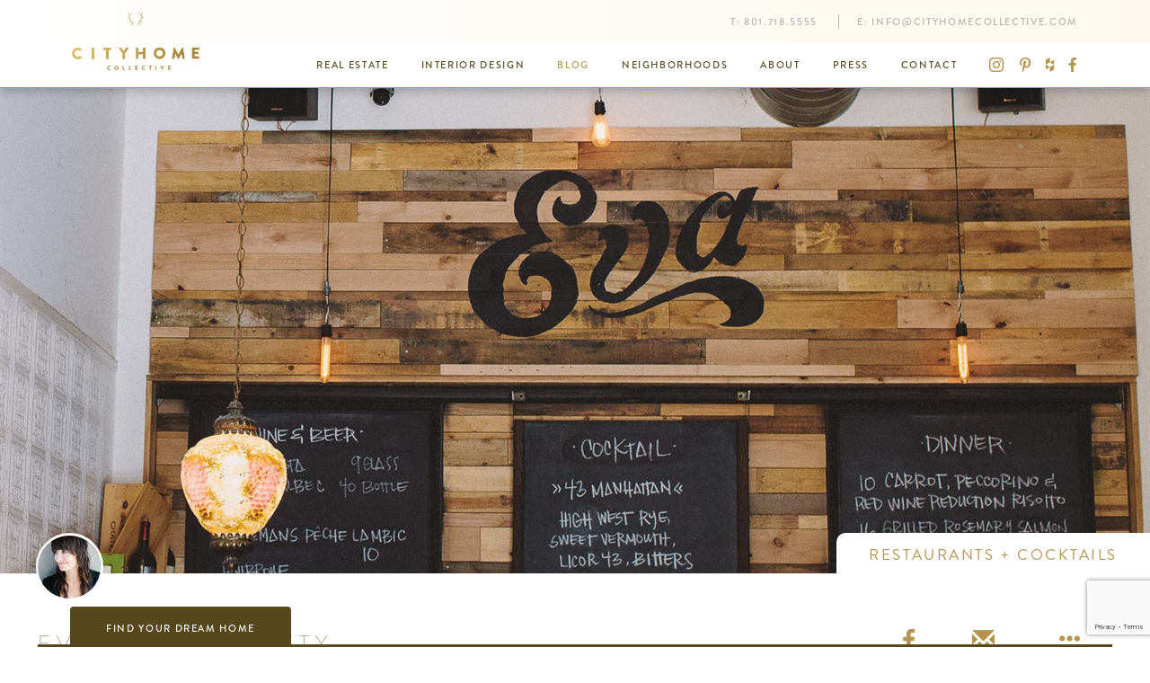

--- FILE ---
content_type: text/html; charset=utf-8
request_url: https://cityhomecollective.com/community/blog/eva-pretty-tasty
body_size: 11602
content:


<!DOCTYPE html>
<html lang="en">
<head prefix="og: http://ogp.me/ns#">
	<meta charset="utf-8" />
	<meta name="viewport" content="width=device-width, initial-scale=1.0">
	<title>Eva | Pretty. Tasty.</title>
		<meta property="og:title" content="Eva | Pretty. Tasty.">
			<meta name="description" content="It doesn&#39;t take much to get our COLLECTIVE pulse a-racin&#39;. Friendly folks, dashing digs, and tasty tapas simply top the list of a few of our favorite things. We can appreciate gettin&#39; down and dirty on some home cooking just as much as the next guy, but in a city that seemingly has more restauran..." />
		<meta property="og:description" content="It doesn&#39;t take much to get our COLLECTIVE pulse a-racin&#39;. Friendly folks, dashing digs, and tasty tapas simply top the list of a few of our favorite things. We can appreciate gettin&#39; down and dirty on some home cooking just as much as the next guy, but in a city that seemingly has more restauran...">
			<link rel="canonical" href="https://cityhomecollective.com/community/blog/eva-pretty-tasty" />
		<meta property="og:url" content="https://cityhomecollective.com/community/blog/eva-pretty-tasty" />
	<meta property="og:site_name" content="cityhomeCOLLECTIVE" />
	<meta property="og:locale" content="en_US" />
	<meta property="fb:app_id" content="1876897745885358" />
	<link rel="apple-touch-icon" sizes="180x180" href="/apple-touch-icon.png">
	<link rel="icon" type="image/png" href="/favicon-32x32.png" sizes="32x32">
	<link rel="icon" type="image/png" href="/favicon-16x16.png" sizes="16x16">
	<link rel="manifest" href="/manifest.json">
	<link rel="mask-icon" href="/safari-pinned-tab.svg" color="#b2934c">
	<meta name="theme-color" content="#b2934c">
	<meta name="pinterest" content="nohover" />
	
    
<meta content="https://cityhomecollective.blob.core.windows.net/uploads/cms/blog/Restaurants%20and%20Cocktails/Eva&#39;s/eva-2018-16%20(3).jpg" property="og:image" /><meta content="1920" property="og:image:width" /><meta content="1080" property="og:image:height" />	<meta property="og:type" content="article" />
	<meta property="article:published_time" content="2014-03-28" />
	<meta property="article:publisher" content="https://www.facebook.com/cityhomeCOLLECTIVE/" />
		<meta property="article:section" content="Restaurants + Cocktails" />


	<link href="/styles/site.min.css?v=6EtyGAr2b8zEou7zIkh0b8fQlfhFE6QXflWybEuTWMY1" rel="stylesheet"/>

	
    
	<link href="/styles/blog-post.min.css?v=VTU6dfH53F_ypDacUSY6UFgMP4o2gfb_GAVHOkEpNBs1" rel="stylesheet"/>
<link href="/styles/lightbox.min.css?v=o6xMN36A8A2BFMeRuFy1OfreYtD1PZMkE3ZUj10CD2s1" rel="stylesheet"/>


	<style type="text/css">
		.post-contents img {
			cursor: zoom-in;
		}
	</style>


	<!-- Pinterest Pixel Base Code -->
<script type="text/javascript">
  !function(e){if(!window.pintrk){window.pintrk=function(){window.pintrk.queue.push(
    Array.prototype.slice.call(arguments))};var
  n=window.pintrk;n.queue=[],n.version="3.0";var
  t=document.createElement("script");t.async=!0,t.src=e;var
  r=document.getElementsByTagName("script")[0];r.parentNode.insertBefore(t,r)}}("https://s.pinimg.com/ct/core.js");
  pintrk('load', '2612639401222');
  pintrk('page');
  pintrk('track', 'pagevisit');
</script>
<noscript>
  <img height="1" width="1" style="display:none;" alt="" src="https://ct.pinterest.com/v3/?tid=2612639401222&noscript=1" />
</noscript>
<!-- End Pinterest Pixel Base Code --><!-- Google Tag Manager -->
<script>(function(w,d,s,l,i){w[l]=w[l]||[];w[l].push({'gtm.start':
new Date().getTime(),event:'gtm.js'});var f=d.getElementsByTagName(s)[0],
j=d.createElement(s),dl=l!='dataLayer'?'&l='+l:'';j.async=true;j.src=
'https://www.googletagmanager.com/gtm.js?id='+i+dl;f.parentNode.insertBefore(j,f);
})(window,document,'script','dataLayer','GTM-MRB7PS9');</script>
<!-- End Google Tag Manager --><!-- Hotjar Tracking Code for http://cityhomecollective.com/ -->
<script>
    (function(h,o,t,j,a,r){
        h.hj=h.hj||function(){(h.hj.q=h.hj.q||[]).push(arguments)};
        h._hjSettings={hjid:834423,hjsv:6};
        a=o.getElementsByTagName('head')[0];
        r=o.createElement('script');r.async=1;
        r.src=t+h._hjSettings.hjid+j+h._hjSettings.hjsv;
        a.appendChild(r);
    })(window,document,'https://static.hotjar.com/c/hotjar-','.js?sv=');
</script><meta name="google-site-verification" content="OSAMW6uuYpAmkkDADSST7OEABsENvuTRYhKWwdQxZ-w" />
</head>
<body>
	<!-- Google Tag Manager (noscript) -->
<noscript><iframe src="https://www.googletagmanager.com/ns.html?id=GTM-MRB7PS9"
height="0" width="0" style="display:none;visibility:hidden"></iframe></noscript>
<!-- End Google Tag Manager (noscript) -->
	
<header>
	<nav class="navbar navbar-default semi-sticky">
		<div class="container">
			<div class="navbar-header">
				<button type="button" class="navbar-toggle collapsed" data-toggle="collapse" data-target="#header-nav-collapse" aria-expanded="false">
					<span class="sr-only">Toggle navigation</span>
					<span class="icon-bar"></span>
					<span class="icon-bar"></span>
					<span class="icon-bar"></span>
				</button>
				<a href="/" class="navbar-brand">
					<img src="/content/images/chc-logo-colored.png" alt="logo" class="visible-lg-inline" data-pin-nopin="nopin" />
					<img src="/content/images/chc-wordmark-colored.png" alt="logo" class="hidden-lg" data-pin-nopin="nopin" />
				</a>
			</div>
			<div class="collapse navbar-collapse" id="header-nav-collapse">
				<div class="navbar-top clearfix">
					<p class="navbar-text navbar-right hidden-xs hidden-sm">
							<span>T: <a class="navbar-link" onclick="setTimeout(window.gaevent('HeaderPhone'), 1500);" href="tel:8017185555">801.718.5555</a></span>
													<span>E: <a class="navbar-link" onclick="setTimeout(window.gaevent('HeaderEmail'), 1500);" href="/cdn-cgi/l/email-protection#9af3f4fcf5daf9f3eee3f2f5f7fff9f5f6f6fff9eef3ecffb4f9f5f7"><span class="__cf_email__" data-cfemail="5831363e37183b312c213037353d3b3734343d3b2c312e3d763b3735">[email&#160;protected]</span></a></span>
					</p>
				</div>
				<div class="navbar-bottom clearfix">
					<p class="navbar-text navbar-right hidden-xs hidden-sm">
								<a class="navbar-link" href="https://www.instagram.com/cityhomecollective/" target="_blank"><span class="chc-icon chc-icon-instagram"></span></a>

								<a class="navbar-link" href="https://www.pinterest.com/cityhomeslc/" target="_blank"><span class="chc-icon chc-icon-pinterest"></span></a>

								<a class="navbar-link" href="https://www.houzz.com/pro/cityhomecollective/cityhomecollective" target="_blank"><span class="chc-icon chc-icon-houzz"></span></a>

								<a class="navbar-link" href="https://www.facebook.com/cityhomeCOLLECTIVE/" target="_blank"><span class="chc-icon chc-icon-facebook"></span></a>

					</p>
						<ul class="nav navbar-nav navbar-right">
									<li><a href="/listings">Real Estate</a></li>
									<li><a href="/interior-design">Interior Design</a></li>
									<li class="active"><a href="/community/blog">Blog</a></li>
									<li><a href="/community/neighborhoods">Neighborhoods</a></li>
									<li><a href="/about">About</a></li>
									<li><a href="/press">Press</a></li>
									<li><a href="/contact">Contact</a></li>
						</ul>
				</div>
			</div>
		</div>
	</nav>
</header>


	<main>
		








<div class="blog-post" itemscope itemtype="http://schema.org/BlogPosting">
	<meta itemprop="name" content="Eva | Pretty. Tasty." />
	<meta itemprop="author" content="Amy Tibbals" />
	<meta itemprop="datePublished" content="3/28/2014 8:30:00 AM" />

		<div class="hero-slideshow-wrapper">
			<div class="hero-slideshow slideshow">
				<div class="slideshow-slide active embed-responsive embed-responsive-16by9">
					<picture class="embed-responsive-item"><source media="(min-width: 2400px)" srcset="/thumbnail/2560/1440/blog/Restaurants%20and%20Cocktails/Eva&#39;s/eva-2018-16%20(3).jpg" /><source media="(min-width: 1900px)" srcset="/thumbnail/2176/1224/blog/Restaurants%20and%20Cocktails/Eva&#39;s/eva-2018-16%20(3).jpg" /><source media="(min-width: 1600px)" srcset="/thumbnail/1920/1080/blog/Restaurants%20and%20Cocktails/Eva&#39;s/eva-2018-16%20(3).jpg" /><source media="(min-width: 1200px)" srcset="/thumbnail/1664/936/blog/Restaurants%20and%20Cocktails/Eva&#39;s/eva-2018-16%20(3).jpg" /><source media="(min-width: 992px)" srcset="/thumbnail/1280/720/blog/Restaurants%20and%20Cocktails/Eva&#39;s/eva-2018-16%20(3).jpg" /><source media="(min-width: 768px)" srcset="/thumbnail/1024/576/blog/Restaurants%20and%20Cocktails/Eva&#39;s/eva-2018-16%20(3).jpg" /><img src="/thumbnail/1920/1080/blog/Restaurants%20and%20Cocktails/Eva&#39;s/eva-2018-16%20(3).jpg" /></picture>
				</div>
			</div>
		</div>

	<div class="post-header container">
			<img src="/employee/profile/100/100/o_1bctm0jou12fs1sh31eeu1kb21vedj.jpg" class="author-thumbnail" data-pin-nopin="nopin" />		<div class="category">Restaurants + Cocktails</div>
	</div>

	<div class="post-heading container">
		<div class="row flex-row">
			<div class="col-xs-12 col-sm-8">
				<h1 class="title">Eva | Pretty. Tasty.</h1>
				<div class="subtitle">
					3/28/2014 |
						<a href="/about/amy-tibbals">Amy Tibbals</a>
											<br />
							<span class="image-credit">Jess Downer &amp; Renata Stone</span>
				</div>
			</div>
			<div class="col-xs-12 col-sm-4">
				<div class="social">
					

<a href="//www.facebook.com/sharer/sharer.php?u=https%3a%2f%2fcityhomecollective.com%2fcommunity%2fblog%2feva-pretty-tasty&display=popup" target="_blank" title="Share on Facebook"><span class="chc-icon chc-icon-facebook"></span></a>
<a href="/cdn-cgi/l/email-protection#[base64]" title="Email"><span class="glyphicon glyphicon-envelope"></span></a>
<button type="button" data-social-extra="true" title="More Sharing..."><span class="glyphicon glyphicon-option-horizontal"></span></button>

<div class="social-extra" style="display: none;">
	<ul>
		<li><h3><button type="button" class="close" data-social-extra="false" aria-label="Close"><span aria-hidden="true">&times;</span></button> Share</h3></li>
		<li><a href="//www.facebook.com/sharer/sharer.php?u=https%3a%2f%2fcityhomecollective.com%2fcommunity%2fblog%2feva-pretty-tasty&display=popup" target="_blank" title="Share on Facebook"><span class="chc-icon chc-icon-facebook"></span> Share on Facebook</a></li>
		<li><a href="/cdn-cgi/l/email-protection#[base64]" title="Email"><span class="glyphicon glyphicon-envelope"></span> Email</a></li>
		<li><a href="//www.houzz.com/imageClipperUpload?imageUrl=https%3a%2f%2fcityhomecollective.blob.core.windows.net%2fuploads%2fcms%2fblog%2fRestaurants%2520and%2520Cocktails%2fEva%27s%2feva-2018-16%2520(3).jpg&title=Eva+%7c+Pretty.+Tasty.&link=https%3a%2f%2fcityhomecollective.com%2fcommunity%2fblog%2feva-pretty-tasty" target="_blank" title="Share on Houzz"><span class="chc-icon chc-icon-houzz"></span> Share on Houzz</a></li>
		<li><a href="//www.pinterest.com/pin/create/button/" data-pin-do="buttonBookmark" data-pin-custom="true"><span class="chc-icon chc-icon-pinterest"></span> Pin on Pinterest</a></li>
		<li><a href="//plus.google.com/share?url=https%3a%2f%2fcityhomecollective.com%2fcommunity%2fblog%2feva-pretty-tasty" title="Share on Google+" target="_blank"><span class="chc-icon chc-icon-google-plus"></span> Share on Google+</a></li>
		<li class="form-inline form-group-sm"><span class="chc-icon chc-icon-link-add"></span><input type="text" class="form-control" value="https://cityhomecollective.com/community/blog/eva-pretty-tasty" data-copy-link readonly /></li>
	</ul>
</div>
				</div>
			</div>
		</div>
	</div>

	<div class="container">
		<div class="post-contents"><p style="text-align: left;" dir="ltr">It doesn't take much to get our COLLECTIVE pulse a-racin'. Friendly folks, dashing digs, and tasty tapas simply top the list of a few of our favorite things. We can appreciate gettin' down and dirty on some home cooking just as much as the next guy, but in a city that seemingly has more restaurants than residents, a straight-up staple is hard to come by. Enter:&nbsp;<strong><em>Eva</em></strong>&nbsp;[and cue, "Dreamweaver"]. Locally owned, operated, and one-of-a-kind, this gem is cookin' up all the faves we didn't even know we had and quickly joining the ranks of Salt Lake's tried and true eateries.&nbsp;We sat down with founder, Charlie Perry, to find out just what it is that makes everything he touches turn to gold [#Midas]. Oh, Eva. We don't even wish we knew how to quit you. Take in the photos below [courtesy our talent-laden clients, <a href="http://bigbearphoto.co">Jess Downer and Renata Stone</a>], then go grab a bite. We recommend the Shrimp 'n' Grits or the Slow Roasted Tri-tip Bruschetta with some bread pudding for dessert.<em> Srsly</em>.</p>
<p style="text-align: center;" dir="ltr"><a href="http://evaslc.com">Eva - Small Plates and Drinks</a> | 317 S Main | 801.359.8447</p>
<div class="row double-photos content-block">
<div class="col-xs-6">
<div class="embed-responsive embed-responsive-cover embed-responsive-16by9"><img class="embed-responsive-item" src="[data-uri]" alt="" width="556" height="833" data-image-src="https://cityhomecollective.blob.core.windows.net/uploads/cms/blog/Restaurants%20and%20Cocktails/Eva's/eva-2018-17.jpg"></div>
</div>
<div class="col-xs-6">
<div class="embed-responsive embed-responsive-cover embed-responsive-16by9"><img class="embed-responsive-item" src="[data-uri]" alt="" width="556" height="370" data-image-src="https://cityhomecollective.blob.core.windows.net/uploads/cms/blog/Restaurants%20and%20Cocktails/Eva's/eva-2018-9.jpg"></div>
</div>
</div>
<p dir="ltr"><strong>Can you explain to us a little bit of your background [food and otherwise]? What has led you to where you are today?</strong>&nbsp;I worked in San Francisco for Pasal Rigo in his boulangerie and restaurants. After that I was sous chef at Ame in SF until I opened a greek restaurant in Seattle.</p>
<p><strong>You've described your menu as "comfort food" and "slightly Mediterranean" [on the website]. Where do you draw your palate inspiration from?</strong>&nbsp;Eva's cuisine is simply the food I like to cook and eat. I suppose I'd describe it as my own personal cuisine.</p>
<p dir="ltr"><strong>I've heard the name "Eva" comes from your grandmother. Are any of your recipes hand-me-downs?</strong>&nbsp;I tried using some of Grandma Eva's recipes at Eva, but none of them worked or sold for one reason or another. Regardless, my cooking style definitely comes from her.</p>
<p dir="ltr"><strong>How do you decide which recipes make "the cut", and who contributes to the decision making?</strong>&nbsp;We do lots of tastings and often run things as specials to see how they fare with our customers. Jonathan Richins and Ramiro Solano help create new recipes and come up with ideas for menu items.</p>
<div class="row design-service content-block">
<div class="col-xs-12 col-sm-6">
<div class="embed-responsive embed-responsive-4by3"><img src="[data-uri]" alt="" width="556" height="417" data-image-src="https://cityhomecollective.blob.core.windows.net/uploads/cms/blog/Restaurants%20and%20Cocktails/Eva's/eva-2018-6.jpg"></div>
</div>
<div class="col-xs-12 col-sm-6">
<div class="embed-responsive embed-responsive-24by9 embed-responsive-cover"><img src="[data-uri]" alt="" width="556" height="370" data-image-src="https://cityhomecollective.blob.core.windows.net/uploads/cms/blog/Restaurants%20and%20Cocktails/Eva's/eva-2018-21.jpg"></div>
<div class="embed-responsive embed-responsive-24by9 embed-responsive-cover"><img src="[data-uri]" alt="" width="556" height="370" data-image-src="https://cityhomecollective.blob.core.windows.net/uploads/cms/blog/Restaurants%20and%20Cocktails/Eva's/eva-2018-18.jpg"></div>
</div>
</div>
<p dir="ltr"><strong>The atmosphere at Eva--from the communal tables to the shared plates--promotes a familial dining experience. Where did this inspiration come from? Or was it something that occurred organically?</strong>&nbsp;I wanted Eva to be comfortable, fun and casual. Much of it was organic--the personalities of our staff and customers have helped to shape much of its ambiance.</p>
<p dir="ltr"><strong>The space at Eva is pretty intimate, and is generally pretty packed (especially on the weekends). Have you ever considered expanding? Why or why not?</strong>&nbsp;We have expanded by covering our patio to be used in the winter. We are happy with the way things are now, but are always looking for ways to make Eva better.</p>
<p dir="ltr"><strong>The restaurant is always poppin' with Salt Lakers of all ages. Do you aim for any specific demographic? Why do you think Eva is so appealing to so many different types of people?</strong>&nbsp;It's fun, good food in a comfortable atmosphere. I think people of all demographics can appreciate that.</p>
<div class="row double-photos content-block">
<div class="col-xs-6">
<div class="embed-responsive embed-responsive-cover embed-responsive-16by9"><img class="embed-responsive-item" src="[data-uri]" alt="" width="556" height="370" data-image-src="https://cityhomecollective.blob.core.windows.net/uploads/cms/blog/Restaurants%20and%20Cocktails/Eva's/eva-2018-13.jpg"></div>
</div>
<div class="col-xs-6">
<div class="embed-responsive embed-responsive-cover embed-responsive-16by9"><img class="embed-responsive-item" src="[data-uri]" alt="" width="556" height="833" data-image-src="https://cityhomecollective.blob.core.windows.net/uploads/cms/blog/Restaurants%20and%20Cocktails/Eva's/eva-2018-11.jpg"></div>
</div>
</div>
<p dir="ltr"><strong>You seem to have found your business among some of SLC's tried and truest. What do you attribute to being ranked so highly in such a short amount of time?</strong>&nbsp;I'm not sure--we just do the best we can do. Eva has been lucky enough to have a consistently great staff and I have them to thank for our success.</p>
<p dir="ltr"><strong>Is Eva as it is today how you always imagined it'd be, or has it evolved in any way?</strong>&nbsp;It is how I imagined it, only more enjoyable.</p>
<p dir="ltr"><strong>What is Eva's Boulangerie to Eva? Baby sister? Sassy foreign cousin? Friend with benefits?</strong>&nbsp;The Boulangerie is definitely Eva's expensive girlfriend.</p>
<div class="row single-photo content-block">
<div class="col-xs-12">
<div class="embed-responsive embed-responsive-cover embed-responsive-16by9"><img src="[data-uri]" alt="" width="1143" height="762" data-image-src="https://cityhomecollective.blob.core.windows.net/uploads/cms/blog/Restaurants%20and%20Cocktails/Eva's/eva-2018-14.jpg">&nbsp;</div>
</div>
</div>
<div class="row double-photos content-block">
<div class="col-xs-6">
<div class="embed-responsive embed-responsive-cover embed-responsive-16by9"><img class="embed-responsive-item" src="[data-uri]" alt="" width="556" height="370" data-image-src="https://cityhomecollective.blob.core.windows.net/uploads/cms/blog/Restaurants%20and%20Cocktails/Eva's/eva-2018-20.jpg"></div>
</div>
<div class="col-xs-6">
<div class="embed-responsive embed-responsive-cover embed-responsive-16by9"><img class="embed-responsive-item" src="[data-uri]" alt="" width="556" height="370" data-image-src="https://cityhomecollective.blob.core.windows.net/uploads/cms/blog/Restaurants%20and%20Cocktails/Eva's/eva-2018-10.jpg"></div>
</div>
</div>
<div class="row single-photo content-block">
<div class="col-xs-12">
<div class="embed-responsive embed-responsive-cover embed-responsive-16by9"><img class="embed-responsive-item" src="[data-uri]" alt="" width="1143" height="762" data-image-src="https://cityhomecollective.blob.core.windows.net/uploads/cms/blog/Restaurants%20and%20Cocktails/Eva's/eva-2018-1.jpg"></div>
</div>
</div></div>
	</div>

		<div class="similar-posts">
			<div class='container container-constrained text-center section-heading'><h2>Similar Posts</h2><div class='content'>We like to share new stories, and it seems you like to read 'em. Here are some more we think you'll like:</div><a class="btn btn btn-link" href="/community/blog" target="" title="">Return to all Stories</a></div>
			<div class="container container">
				<div class="row">
						<div class="col-xs-12 col-sm-4">
							<div class="card blog-post">
		<div class="embed-responsive embed-responsive-16by9 card-img-top">
			<a href="/community/blog/lola-form-of-love" data-toggle="blog-modal">
				<img src="/thumbnail/600/337/blog/Restaurants%20and%20Cocktails/Lola/Lola_WM-11.jpg" alt="Lola | Form of Love" data-pin-nopin="nopin" />
			</a>
		</div>

			<a href="/about/kerri-fukui" class="image-credit">Kerri Fukui</a>

	<div class="card-header">
			<img src="/employee/profile/100/100/o_1bcjdnh78sb47nppbe1ohg1bkqc.jpg" class="card-user-thumbnail" data-pin-nopin="nopin" />
		<div class="card-label">Restaurants + Cocktails</div>
	</div>

	<div class="card-block">
		<div class="card-text">
			<div class="blog-post-title">Lola | Form of Love</div>
			<div class="blog-post-subtitle">7/28/2022 | Helena Morozoff</div>
		</div>
		<div class="card-text blog-post-content">Food is the common denominator that brings people together - were the words often spoken by James Beard and philosophy well understood and regularly practiced by our female ancestors. To cook for someone is to share oneself and arguably, it is the most common (and most often overlooked) form of l...</div>
		<a href="/community/blog/lola-form-of-love" class="btn btn-primary btn-block" data-toggle="blog-modal">Read More</a>
	</div>
</div>

						</div>
						<div class="col-xs-12 col-sm-4">
							<div class="card blog-post">
		<div class="embed-responsive embed-responsive-16by9 card-img-top">
			<a href="/community/blog/fed-up-kitchen-food-is-fuel" data-toggle="blog-modal">
				<img src="/thumbnail/600/337/blog/Restaurants%20and%20Cocktails/Fed%20Up/Blog_Fed_Up_Business_WTM-4.jpg" alt="Fed Up Kitchen | Food Is Fuel" data-pin-nopin="nopin" />
			</a>
		</div>

			<span class="image-credit">Lauren Kerr | Kerri Fukui</span> 
	<div class="card-header">
			<img src="/employee/profile/100/100/o_1fflb86m418os1bqh1u1h1asm13gjc.jpg" class="card-user-thumbnail" data-pin-nopin="nopin" />
		<div class="card-label">Restaurants + Cocktails</div>
	</div>

	<div class="card-block">
		<div class="card-text">
			<div class="blog-post-title">Fed Up Kitchen | Food Is Fuel</div>
			<div class="blog-post-subtitle">6/22/2022 | Rachel Morgan</div>
		</div>
		<div class="card-text blog-post-content">What began with founder, Linzie Clawson, meal planning for a few friends, has quickly blossomed into a growing community of Fed Up Kitchens; new&#160;business strives to provide their clients with a seamless process in which healthy eating is affordable, convenient, and most importantly delicious. Wit...</div>
		<a href="/community/blog/fed-up-kitchen-food-is-fuel" class="btn btn-primary btn-block" data-toggle="blog-modal">Read More</a>
	</div>
</div>

						</div>
						<div class="col-xs-12 col-sm-4">
							<div class="card blog-post">
		<div class="embed-responsive embed-responsive-16by9 card-img-top">
			<a href="/community/blog/curiosity-zeroproof-bottle-shop-bar" data-toggle="blog-modal">
				<img src="/thumbnail/600/337/blog/Restaurants%20and%20Cocktails/Curiosity/Blog_Curiosity_WTM-3.jpg" alt="Curiosity | Zero-Proof Bottle Shop &amp; Bar" data-pin-nopin="nopin" />
			</a>
		</div>

			<span class="image-credit">Kerri Fukui | Lauren Kerr</span> 
	<div class="card-header">
			<img src="/employee/profile/100/100/o_1i9pg1j1d1a8ufds9ca719652c.jpg" class="card-user-thumbnail" data-pin-nopin="nopin" />
		<div class="card-label">Restaurants + Cocktails</div>
	</div>

	<div class="card-block">
		<div class="card-text">
			<div class="blog-post-title">Curiosity | Zero-Proof Bottle Shop &amp; Bar</div>
			<div class="blog-post-subtitle">6/9/2022 | Rachael  LePrey</div>
		</div>
		<div class="card-text blog-post-content">As we&#39;re continually reevaluating life, especially given the last couple years, we’re finding ourselves rooted in what we stand for and have become more aware of our desires and needs. We’ve found ourselves seeking community, connection and spaces that foster both. People are more conscientious...</div>
		<a href="/community/blog/curiosity-zeroproof-bottle-shop-bar" class="btn btn-primary btn-block" data-toggle="blog-modal">Read More</a>
	</div>
</div>

						</div>
				</div>
			</div>
		</div>
</div>

<section id="newsletter">
    <h1 class="sr-only">Newsletter</h1>
    <div class="container text-center">
<form action="/home/subscribe" class="form-inline" method="post">            <div class="form-group">
                <label class="control-label h4">Subscribe to our newsletter</label>
                <div class="input-group">
                    <input type="text" name="email" class="form-control" placeholder="Email Address">
                    <span class="input-group-btn">
                        <button class="btn btn-primary" type="submit"><span class="glyphicon glyphicon-menu-right"></span></button>
                    </span>
                </div>
            </div></form>			<div class="hide">Success! We'll get you on the list in short order! You can expect all future Friday mornings to be something of a dream...<br />a fresh dose of city culture, new listings, and top-shelf design will land squarely on your virtual doorstep.</div>
    </div>
</section>

<section id="contact-us">
    <div class="container-fluid">
        <div class="row">
            <div class="map col-xs-12 col-md-6" style="background-image: url('/content/images/footer-map.png'); background-size: cover; background-position: center center;"></div>
            <div class="contact-form col-xs-12 col-md-6">
                <div class="center-block">
                    <h1>We need to talk. </h1>
                    <p>It'll be fun. You've got questions, and we can't wait to answer them. Don't hold back--getting down to brass tacks is kind of our thing...</p>
<form action="/contact" data-gaevent="ContactFooter" data-recaptcha-key="6LcGX64UAAAAABjhFz9bBeD0lrGbqdsl6eIYc9OQ" method="post"><input id="ReCAPTCHA" name="ReCAPTCHA" type="hidden" value="" />                        <fieldset id="basic">
                            <div class="form-group">
    <input class="form-control" data-val="true" data-val-required="The Name field is required." id="Name" name="Name" placeholder="Full Name" type="text" value="" />
	<span class="field-validation-valid" data-valmsg-for="Name" data-valmsg-replace="true"></span>
</div>
<div class="form-group">
    <input class="form-control" data-val="true" data-val-email="The Email field is not a valid e-mail address." data-val-required="The Email field is required." id="Email" name="Email" placeholder="Email" type="email" value="" />
	<span class="field-validation-valid" data-valmsg-for="Email" data-valmsg-replace="true"></span>
</div>
<div class="form-group">
    <input class="form-control" data-val="true" data-val-phone="The Phone field is not a valid phone number." id="Phone" name="Phone" placeholder="Phone" type="tel" value="" />
	<span class="field-validation-valid" data-valmsg-for="Phone" data-valmsg-replace="true"></span>
</div>
<div class="form-group">
    <textarea class="form-control" cols="20" data-val="true" data-val-required="The Message field is required." id="Message" name="Message" placeholder="Message" rows="5">
</textarea>
	<span class="field-validation-valid" data-valmsg-for="Message" data-valmsg-replace="true"></span>
</div>

                        </fieldset>
                        <button class="btn btn-primary-inverse" type="submit">Now then, Let&#39;s get to it </button>
</form>
                    <div id="basic-success-message" class="hide"><hr /><p>Done. That was probably an excellent question, and we're ready to help. Hang tight...someone at cityhomeCOLLECTIVE will get back to you in a flash.</p></div>
                </div>
            </div>
        </div>
    </div>
</section>

<script data-cfasync="false" src="/cdn-cgi/scripts/5c5dd728/cloudflare-static/email-decode.min.js"></script><script>
    function initMap() {
        var mapElem = document.querySelector('#contact-us .map');
        var contactElem = document.querySelector('#contact-us .contact-form');
        mapElem.style.height = (contactElem.clientHeight + 5) + "px";
    }
</script>

<script>
	(function () {
		var form = document.querySelector("#newsletter form");

		form.addEventListener("submit", function (event) {
			event.preventDefault();
			document.querySelector("#newsletter form .btn-primary").setAttribute("disabled", "");
			$.post(event.target.action, $(event.target).serialize()).then(function () {
				window.gaevent('Newsletter');

				form.nextElementSibling.classList.remove("hide");
				form.remove();
			});
		});
	})();
</script>


	</main>

	

<footer class="footer">
	<div class="container container-sm text-center">
		<a href="/"><img class="logo" src="/content/images/chc-logo-white.png" data-pin-nopin="nopin" /></a>
		<div class="row">
			<div class="contact-information col-xs-12 col-md-8 col-md-push-2">
                <div class="row flex-row flex-no-wrap">
                    <div class="section col-xs-12 col-sm-4">
                        <a href="https://cityhomecollective.com/listings" class="navigation-link">Real Estate</a>
                        <a href="https://cityhomecollective.com/listings/commercial" class="navigation-link">Commercial</a>
                        <a href="https://cityhomecollective.com/listings/condos-and-lofts" class="navigation-link">Condos &amp; Lofts</a>
                        <a href="https://cityhomecollective.com/listings/land" class="navigation-link">Land</a>
                        <a href="https://cityhomecollective.com/listings/luxury-properties" class="navigation-link">Luxury Properties</a>
                    </div>
                    <div class="section col-xs-12 col-sm-4">
                        <a href="https://cityhomecollective.com/listings/mid-century-modern" class="navigation-link">Mid-Century Modern</a>
                        <a href="https://cityhomecollective.com/listings/modern-homes" class="navigation-link">Modern</a>
                        <a href="https://cityhomecollective.com/listings/multifamily" class="navigation-link">Multifamily</a>
                        <a href="https://cityhomecollective.com/listings/rentals" class="navigation-link">Rental</a>
                        <a href="https://cityhomecollective.com/listings/residential" class="navigation-link">Residental</a>
                    </div>
                    <div class="section col-xs-12 col-sm-4">
                        645 E. South Temple
Salt Lake City,Utah 84102<br />
                        <a class="text-uppercase directions-lnk" href="https://goo.gl/maps/agqYCAEeLBA2" target="_blank">Get Directions</a><br />
                        <a href="tel:8017185555" onclick="setTimeout(window.gaevent('FooterPhone'), 1500);">801.718.5555</a>
                        <a href="/cdn-cgi/l/email-protection#c5acaba3aa85a6acb1bcadaaa8a0a6aaa9a9a0a6b1acb3a0eba6aaa8" onclick="setTimeout(window.gaevent('FooterEmail'), 1500);"><span class="__cf_email__" data-cfemail="d4bdbab2bb94b7bda0adbcbbb9b1b7bbb8b8b1b7a0bda2b1fab7bbb9">[email&#160;protected]</span></a>
                    </div>
                </div>
			</div>
		</div>
		<div class="social">
	<a href="https://www.facebook.com/cityhomeCOLLECTIVE/" target="_blank">
		<span class="chc-icon chc-icon-facebook"></span>
	</a>
				<a href="https://www.instagram.com/cityhomecollective/" target="_blank">
		<span class="chc-icon chc-icon-instagram"></span>
	</a>
				<a href="https://www.pinterest.com/cityhomeslc/" target="_blank">
		<span class="chc-icon chc-icon-pinterest"></span>
	</a>
				<a href="https://www.houzz.com/pro/cityhomecollective/cityhomecollective" target="_blank">
		<span class="chc-icon chc-icon-houzz"></span>
	</a>
		</div>
	</div>
</footer>
<footer class="copyright">
	<div class="container text-center">Copyright &copy; 2002-2026 cityhomeCOLLECTIVE.<br class="visible-xs" /> All rights reserved.</div>
</footer>

<div class="property-search">
    <div class="tab-container">
        <div class="container">
            <button type="button" class="btn btn-default btn-tab" data-toggle="collapse" data-target="#property-search-form-container" aria-expanded="false" aria-controls="property-search-form-container">Find Your Dream Home</button>
            <hr />
        </div>
    </div>
    <div id="property-search-form-container" class="form-container collapse">
        <div class="container">
<form action="/listings" class="form-inline" method="get">                <div class="form-group has-feedback">
                    <input type="search" name="searchTerms" class="form-control" placeholder="Enter an address, city or ZIP code">
                    <span class="glyphicon glyphicon-search form-control-feedback"></span>
                </div><div class="form-group">
                    <div class="select-wrapper">
						<select class="form-control" name="listingType">
							<option value="">Listing Type</option>
							<option value="residential">Residential</option>
							<option value="condominium">Condominium</option>
							<option value="commercial">Commercial</option>
							<option value="multifamily">Multifamily</option>
							<option value="land">Land</option>
							<option value="rental">Rental</option>
						</select>
                    </div>
                </div><div class="form-group">
                    <div class="select-wrapper">
                        <select class="form-control" name="minPrice">
                            <option value="">Any Price</option>
                            <option value="50000">$50,000+</option>
                            <option value="75000">$75,000+</option>
                            <option value="100000">$100,000+</option>
                            <option value="150000">$150,000+</option>
                            <option value="200000">$200,000+</option>
                            <option value="250000">$250,000+</option>
                            <option value="300000">$300,000+</option>
                            <option value="400000">$400,000+</option>
                            <option value="500000">$500,000+</option>
                            <option value="1000000">$1,000,000+</option>
                        </select>
                    </div>
                </div><div class="form-group">
                    <div class="select-wrapper">
                        <select class="form-control" name="minBedrooms">
                            <option value="">1+ Beds</option>
                            <option value="2">2+ Beds</option>
                            <option value="3">3+ Beds</option>
                            <option value="4">4+ Beds</option>
                            <option value="5">5+ Beds</option>
                            <option value="6">6+ Beds</option>
                        </select>
                    </div>
                </div><div class="form-group">
                    <button type="submit" class="btn btn-primary btn-block">Search</button>
                </div></form>        </div>
    </div>
</div>

	<script data-cfasync="false" src="/cdn-cgi/scripts/5c5dd728/cloudflare-static/email-decode.min.js"></script><script src="/scripts/site.min.js?v=kfbe3FXMIzm3zb8-mKsWsQZwrYf64jJhU1ok3P04NbA1"></script>

	
    
	<script src="/scripts/blog.min.js?v=kzltmNifsZKEVr3LQgfJuESIBxeYAxgAr-QZaGtBRZc1"></script>
<script src="/scripts/lightbox.min.js?v=zVCg9KLH4juRz3KU2diNFrf9H81k-HTmihr3x-4uMws1"></script>


	<script type="text/javascript">
		$(function () {
			CityHomeCollective.LightBox.initializeAutoLightbox(".post-contents img");
		});
	</script>

    
<div id="photoswipe" class="pswp" tabindex="-1" role="dialog" aria-hidden="true">
	<div class="pswp__bg"></div>
	<div class="pswp__scroll-wrap">
		<div class="pswp__container">
			<div class="pswp__item"></div>
			<div class="pswp__item"></div>
			<div class="pswp__item"></div>
		</div>
		<div class="pswp__ui pswp__ui--hidden">
			<div class="pswp__top-bar">
				<div class="pswp__counter"></div>

				<button class="pswp__button pswp__button--close" title="Close (Esc)"></button>

				<button class="pswp__button pswp__button--share" title="Share"></button>

				<button class="pswp__button pswp__button--fs" title="Toggle fullscreen"></button>

				<button class="pswp__button pswp__button--zoom" title="Zoom in/out"></button>

				<div class="pswp__preloader">
					<div class="pswp__preloader__icn">
						<div class="pswp__preloader__cut">
							<div class="pswp__preloader__donut"></div>
						</div>
					</div>
				</div>
			</div>

			<div class="pswp__share-modal pswp__share-modal--hidden pswp__single-tap">
				<div class="pswp__share-tooltip"></div>
			</div>

			<button class="pswp__button pswp__button--arrow--left" title="Previous (arrow left)"></button>

			<button class="pswp__button pswp__button--arrow--right" title="Next (arrow right)"></button>

			<div class="pswp__caption">
				<div class="pswp__caption__center"></div>
			</div>
		</div>
	</div>
</div>

<div id="photoswipe-loading" class="pswp pswp-loading" tabindex="-1" role="dialog" aria-hidden="true" style="position: fixed;">
    <div class="pswp__bg" style="opacity: 1;"></div>
    <div class="pswp__scroll-wrap">
        <div class="pswp__ui">
            <div class="pswp__top-bar">
                <button class="pswp__button pswp__button--close" title="Close (Esc)"></button>

                <div class="pswp__preloader pswp__preloader--active">
                    <div class="pswp__preloader__icn">
                        <div class="pswp__preloader__cut">
                            <div class="pswp__preloader__donut"></div>
                        </div>
                    </div>
                </div>
            </div>
        </div>
    </div>
</div>

    <script src="/scripts/contact.min.js?v=r8YCyUX3AUlO5L-j_lJIo99Jejf7MCqk9n1pu67-zyA1"></script>

    <script async defer src="https://maps.googleapis.com/maps/api/js?key=AIzaSyCt5_suJ2zGMZg2wIfaC499-pUeeIvO5SQ&libraries=geometry&callback=initMap" type="text/javascript"></script>
    <script src='https://www.google.com/recaptcha/api.js?render=6LcGX64UAAAAABjhFz9bBeD0lrGbqdsl6eIYc9OQ'></script>

	<script async defer src="//assets.pinterest.com/js/pinit.js"></script>
	
<script defer src="https://static.cloudflareinsights.com/beacon.min.js/vcd15cbe7772f49c399c6a5babf22c1241717689176015" integrity="sha512-ZpsOmlRQV6y907TI0dKBHq9Md29nnaEIPlkf84rnaERnq6zvWvPUqr2ft8M1aS28oN72PdrCzSjY4U6VaAw1EQ==" data-cf-beacon='{"version":"2024.11.0","token":"e746d8d450824975b7bdc12488e095fd","r":1,"server_timing":{"name":{"cfCacheStatus":true,"cfEdge":true,"cfExtPri":true,"cfL4":true,"cfOrigin":true,"cfSpeedBrain":true},"location_startswith":null}}' crossorigin="anonymous"></script>
</body>
</html>


--- FILE ---
content_type: text/html; charset=utf-8
request_url: https://www.google.com/recaptcha/api2/anchor?ar=1&k=6LcGX64UAAAAABjhFz9bBeD0lrGbqdsl6eIYc9OQ&co=aHR0cHM6Ly9jaXR5aG9tZWNvbGxlY3RpdmUuY29tOjQ0Mw..&hl=en&v=PoyoqOPhxBO7pBk68S4YbpHZ&size=invisible&anchor-ms=20000&execute-ms=30000&cb=qmk3lva7fnx0
body_size: 48569
content:
<!DOCTYPE HTML><html dir="ltr" lang="en"><head><meta http-equiv="Content-Type" content="text/html; charset=UTF-8">
<meta http-equiv="X-UA-Compatible" content="IE=edge">
<title>reCAPTCHA</title>
<style type="text/css">
/* cyrillic-ext */
@font-face {
  font-family: 'Roboto';
  font-style: normal;
  font-weight: 400;
  font-stretch: 100%;
  src: url(//fonts.gstatic.com/s/roboto/v48/KFO7CnqEu92Fr1ME7kSn66aGLdTylUAMa3GUBHMdazTgWw.woff2) format('woff2');
  unicode-range: U+0460-052F, U+1C80-1C8A, U+20B4, U+2DE0-2DFF, U+A640-A69F, U+FE2E-FE2F;
}
/* cyrillic */
@font-face {
  font-family: 'Roboto';
  font-style: normal;
  font-weight: 400;
  font-stretch: 100%;
  src: url(//fonts.gstatic.com/s/roboto/v48/KFO7CnqEu92Fr1ME7kSn66aGLdTylUAMa3iUBHMdazTgWw.woff2) format('woff2');
  unicode-range: U+0301, U+0400-045F, U+0490-0491, U+04B0-04B1, U+2116;
}
/* greek-ext */
@font-face {
  font-family: 'Roboto';
  font-style: normal;
  font-weight: 400;
  font-stretch: 100%;
  src: url(//fonts.gstatic.com/s/roboto/v48/KFO7CnqEu92Fr1ME7kSn66aGLdTylUAMa3CUBHMdazTgWw.woff2) format('woff2');
  unicode-range: U+1F00-1FFF;
}
/* greek */
@font-face {
  font-family: 'Roboto';
  font-style: normal;
  font-weight: 400;
  font-stretch: 100%;
  src: url(//fonts.gstatic.com/s/roboto/v48/KFO7CnqEu92Fr1ME7kSn66aGLdTylUAMa3-UBHMdazTgWw.woff2) format('woff2');
  unicode-range: U+0370-0377, U+037A-037F, U+0384-038A, U+038C, U+038E-03A1, U+03A3-03FF;
}
/* math */
@font-face {
  font-family: 'Roboto';
  font-style: normal;
  font-weight: 400;
  font-stretch: 100%;
  src: url(//fonts.gstatic.com/s/roboto/v48/KFO7CnqEu92Fr1ME7kSn66aGLdTylUAMawCUBHMdazTgWw.woff2) format('woff2');
  unicode-range: U+0302-0303, U+0305, U+0307-0308, U+0310, U+0312, U+0315, U+031A, U+0326-0327, U+032C, U+032F-0330, U+0332-0333, U+0338, U+033A, U+0346, U+034D, U+0391-03A1, U+03A3-03A9, U+03B1-03C9, U+03D1, U+03D5-03D6, U+03F0-03F1, U+03F4-03F5, U+2016-2017, U+2034-2038, U+203C, U+2040, U+2043, U+2047, U+2050, U+2057, U+205F, U+2070-2071, U+2074-208E, U+2090-209C, U+20D0-20DC, U+20E1, U+20E5-20EF, U+2100-2112, U+2114-2115, U+2117-2121, U+2123-214F, U+2190, U+2192, U+2194-21AE, U+21B0-21E5, U+21F1-21F2, U+21F4-2211, U+2213-2214, U+2216-22FF, U+2308-230B, U+2310, U+2319, U+231C-2321, U+2336-237A, U+237C, U+2395, U+239B-23B7, U+23D0, U+23DC-23E1, U+2474-2475, U+25AF, U+25B3, U+25B7, U+25BD, U+25C1, U+25CA, U+25CC, U+25FB, U+266D-266F, U+27C0-27FF, U+2900-2AFF, U+2B0E-2B11, U+2B30-2B4C, U+2BFE, U+3030, U+FF5B, U+FF5D, U+1D400-1D7FF, U+1EE00-1EEFF;
}
/* symbols */
@font-face {
  font-family: 'Roboto';
  font-style: normal;
  font-weight: 400;
  font-stretch: 100%;
  src: url(//fonts.gstatic.com/s/roboto/v48/KFO7CnqEu92Fr1ME7kSn66aGLdTylUAMaxKUBHMdazTgWw.woff2) format('woff2');
  unicode-range: U+0001-000C, U+000E-001F, U+007F-009F, U+20DD-20E0, U+20E2-20E4, U+2150-218F, U+2190, U+2192, U+2194-2199, U+21AF, U+21E6-21F0, U+21F3, U+2218-2219, U+2299, U+22C4-22C6, U+2300-243F, U+2440-244A, U+2460-24FF, U+25A0-27BF, U+2800-28FF, U+2921-2922, U+2981, U+29BF, U+29EB, U+2B00-2BFF, U+4DC0-4DFF, U+FFF9-FFFB, U+10140-1018E, U+10190-1019C, U+101A0, U+101D0-101FD, U+102E0-102FB, U+10E60-10E7E, U+1D2C0-1D2D3, U+1D2E0-1D37F, U+1F000-1F0FF, U+1F100-1F1AD, U+1F1E6-1F1FF, U+1F30D-1F30F, U+1F315, U+1F31C, U+1F31E, U+1F320-1F32C, U+1F336, U+1F378, U+1F37D, U+1F382, U+1F393-1F39F, U+1F3A7-1F3A8, U+1F3AC-1F3AF, U+1F3C2, U+1F3C4-1F3C6, U+1F3CA-1F3CE, U+1F3D4-1F3E0, U+1F3ED, U+1F3F1-1F3F3, U+1F3F5-1F3F7, U+1F408, U+1F415, U+1F41F, U+1F426, U+1F43F, U+1F441-1F442, U+1F444, U+1F446-1F449, U+1F44C-1F44E, U+1F453, U+1F46A, U+1F47D, U+1F4A3, U+1F4B0, U+1F4B3, U+1F4B9, U+1F4BB, U+1F4BF, U+1F4C8-1F4CB, U+1F4D6, U+1F4DA, U+1F4DF, U+1F4E3-1F4E6, U+1F4EA-1F4ED, U+1F4F7, U+1F4F9-1F4FB, U+1F4FD-1F4FE, U+1F503, U+1F507-1F50B, U+1F50D, U+1F512-1F513, U+1F53E-1F54A, U+1F54F-1F5FA, U+1F610, U+1F650-1F67F, U+1F687, U+1F68D, U+1F691, U+1F694, U+1F698, U+1F6AD, U+1F6B2, U+1F6B9-1F6BA, U+1F6BC, U+1F6C6-1F6CF, U+1F6D3-1F6D7, U+1F6E0-1F6EA, U+1F6F0-1F6F3, U+1F6F7-1F6FC, U+1F700-1F7FF, U+1F800-1F80B, U+1F810-1F847, U+1F850-1F859, U+1F860-1F887, U+1F890-1F8AD, U+1F8B0-1F8BB, U+1F8C0-1F8C1, U+1F900-1F90B, U+1F93B, U+1F946, U+1F984, U+1F996, U+1F9E9, U+1FA00-1FA6F, U+1FA70-1FA7C, U+1FA80-1FA89, U+1FA8F-1FAC6, U+1FACE-1FADC, U+1FADF-1FAE9, U+1FAF0-1FAF8, U+1FB00-1FBFF;
}
/* vietnamese */
@font-face {
  font-family: 'Roboto';
  font-style: normal;
  font-weight: 400;
  font-stretch: 100%;
  src: url(//fonts.gstatic.com/s/roboto/v48/KFO7CnqEu92Fr1ME7kSn66aGLdTylUAMa3OUBHMdazTgWw.woff2) format('woff2');
  unicode-range: U+0102-0103, U+0110-0111, U+0128-0129, U+0168-0169, U+01A0-01A1, U+01AF-01B0, U+0300-0301, U+0303-0304, U+0308-0309, U+0323, U+0329, U+1EA0-1EF9, U+20AB;
}
/* latin-ext */
@font-face {
  font-family: 'Roboto';
  font-style: normal;
  font-weight: 400;
  font-stretch: 100%;
  src: url(//fonts.gstatic.com/s/roboto/v48/KFO7CnqEu92Fr1ME7kSn66aGLdTylUAMa3KUBHMdazTgWw.woff2) format('woff2');
  unicode-range: U+0100-02BA, U+02BD-02C5, U+02C7-02CC, U+02CE-02D7, U+02DD-02FF, U+0304, U+0308, U+0329, U+1D00-1DBF, U+1E00-1E9F, U+1EF2-1EFF, U+2020, U+20A0-20AB, U+20AD-20C0, U+2113, U+2C60-2C7F, U+A720-A7FF;
}
/* latin */
@font-face {
  font-family: 'Roboto';
  font-style: normal;
  font-weight: 400;
  font-stretch: 100%;
  src: url(//fonts.gstatic.com/s/roboto/v48/KFO7CnqEu92Fr1ME7kSn66aGLdTylUAMa3yUBHMdazQ.woff2) format('woff2');
  unicode-range: U+0000-00FF, U+0131, U+0152-0153, U+02BB-02BC, U+02C6, U+02DA, U+02DC, U+0304, U+0308, U+0329, U+2000-206F, U+20AC, U+2122, U+2191, U+2193, U+2212, U+2215, U+FEFF, U+FFFD;
}
/* cyrillic-ext */
@font-face {
  font-family: 'Roboto';
  font-style: normal;
  font-weight: 500;
  font-stretch: 100%;
  src: url(//fonts.gstatic.com/s/roboto/v48/KFO7CnqEu92Fr1ME7kSn66aGLdTylUAMa3GUBHMdazTgWw.woff2) format('woff2');
  unicode-range: U+0460-052F, U+1C80-1C8A, U+20B4, U+2DE0-2DFF, U+A640-A69F, U+FE2E-FE2F;
}
/* cyrillic */
@font-face {
  font-family: 'Roboto';
  font-style: normal;
  font-weight: 500;
  font-stretch: 100%;
  src: url(//fonts.gstatic.com/s/roboto/v48/KFO7CnqEu92Fr1ME7kSn66aGLdTylUAMa3iUBHMdazTgWw.woff2) format('woff2');
  unicode-range: U+0301, U+0400-045F, U+0490-0491, U+04B0-04B1, U+2116;
}
/* greek-ext */
@font-face {
  font-family: 'Roboto';
  font-style: normal;
  font-weight: 500;
  font-stretch: 100%;
  src: url(//fonts.gstatic.com/s/roboto/v48/KFO7CnqEu92Fr1ME7kSn66aGLdTylUAMa3CUBHMdazTgWw.woff2) format('woff2');
  unicode-range: U+1F00-1FFF;
}
/* greek */
@font-face {
  font-family: 'Roboto';
  font-style: normal;
  font-weight: 500;
  font-stretch: 100%;
  src: url(//fonts.gstatic.com/s/roboto/v48/KFO7CnqEu92Fr1ME7kSn66aGLdTylUAMa3-UBHMdazTgWw.woff2) format('woff2');
  unicode-range: U+0370-0377, U+037A-037F, U+0384-038A, U+038C, U+038E-03A1, U+03A3-03FF;
}
/* math */
@font-face {
  font-family: 'Roboto';
  font-style: normal;
  font-weight: 500;
  font-stretch: 100%;
  src: url(//fonts.gstatic.com/s/roboto/v48/KFO7CnqEu92Fr1ME7kSn66aGLdTylUAMawCUBHMdazTgWw.woff2) format('woff2');
  unicode-range: U+0302-0303, U+0305, U+0307-0308, U+0310, U+0312, U+0315, U+031A, U+0326-0327, U+032C, U+032F-0330, U+0332-0333, U+0338, U+033A, U+0346, U+034D, U+0391-03A1, U+03A3-03A9, U+03B1-03C9, U+03D1, U+03D5-03D6, U+03F0-03F1, U+03F4-03F5, U+2016-2017, U+2034-2038, U+203C, U+2040, U+2043, U+2047, U+2050, U+2057, U+205F, U+2070-2071, U+2074-208E, U+2090-209C, U+20D0-20DC, U+20E1, U+20E5-20EF, U+2100-2112, U+2114-2115, U+2117-2121, U+2123-214F, U+2190, U+2192, U+2194-21AE, U+21B0-21E5, U+21F1-21F2, U+21F4-2211, U+2213-2214, U+2216-22FF, U+2308-230B, U+2310, U+2319, U+231C-2321, U+2336-237A, U+237C, U+2395, U+239B-23B7, U+23D0, U+23DC-23E1, U+2474-2475, U+25AF, U+25B3, U+25B7, U+25BD, U+25C1, U+25CA, U+25CC, U+25FB, U+266D-266F, U+27C0-27FF, U+2900-2AFF, U+2B0E-2B11, U+2B30-2B4C, U+2BFE, U+3030, U+FF5B, U+FF5D, U+1D400-1D7FF, U+1EE00-1EEFF;
}
/* symbols */
@font-face {
  font-family: 'Roboto';
  font-style: normal;
  font-weight: 500;
  font-stretch: 100%;
  src: url(//fonts.gstatic.com/s/roboto/v48/KFO7CnqEu92Fr1ME7kSn66aGLdTylUAMaxKUBHMdazTgWw.woff2) format('woff2');
  unicode-range: U+0001-000C, U+000E-001F, U+007F-009F, U+20DD-20E0, U+20E2-20E4, U+2150-218F, U+2190, U+2192, U+2194-2199, U+21AF, U+21E6-21F0, U+21F3, U+2218-2219, U+2299, U+22C4-22C6, U+2300-243F, U+2440-244A, U+2460-24FF, U+25A0-27BF, U+2800-28FF, U+2921-2922, U+2981, U+29BF, U+29EB, U+2B00-2BFF, U+4DC0-4DFF, U+FFF9-FFFB, U+10140-1018E, U+10190-1019C, U+101A0, U+101D0-101FD, U+102E0-102FB, U+10E60-10E7E, U+1D2C0-1D2D3, U+1D2E0-1D37F, U+1F000-1F0FF, U+1F100-1F1AD, U+1F1E6-1F1FF, U+1F30D-1F30F, U+1F315, U+1F31C, U+1F31E, U+1F320-1F32C, U+1F336, U+1F378, U+1F37D, U+1F382, U+1F393-1F39F, U+1F3A7-1F3A8, U+1F3AC-1F3AF, U+1F3C2, U+1F3C4-1F3C6, U+1F3CA-1F3CE, U+1F3D4-1F3E0, U+1F3ED, U+1F3F1-1F3F3, U+1F3F5-1F3F7, U+1F408, U+1F415, U+1F41F, U+1F426, U+1F43F, U+1F441-1F442, U+1F444, U+1F446-1F449, U+1F44C-1F44E, U+1F453, U+1F46A, U+1F47D, U+1F4A3, U+1F4B0, U+1F4B3, U+1F4B9, U+1F4BB, U+1F4BF, U+1F4C8-1F4CB, U+1F4D6, U+1F4DA, U+1F4DF, U+1F4E3-1F4E6, U+1F4EA-1F4ED, U+1F4F7, U+1F4F9-1F4FB, U+1F4FD-1F4FE, U+1F503, U+1F507-1F50B, U+1F50D, U+1F512-1F513, U+1F53E-1F54A, U+1F54F-1F5FA, U+1F610, U+1F650-1F67F, U+1F687, U+1F68D, U+1F691, U+1F694, U+1F698, U+1F6AD, U+1F6B2, U+1F6B9-1F6BA, U+1F6BC, U+1F6C6-1F6CF, U+1F6D3-1F6D7, U+1F6E0-1F6EA, U+1F6F0-1F6F3, U+1F6F7-1F6FC, U+1F700-1F7FF, U+1F800-1F80B, U+1F810-1F847, U+1F850-1F859, U+1F860-1F887, U+1F890-1F8AD, U+1F8B0-1F8BB, U+1F8C0-1F8C1, U+1F900-1F90B, U+1F93B, U+1F946, U+1F984, U+1F996, U+1F9E9, U+1FA00-1FA6F, U+1FA70-1FA7C, U+1FA80-1FA89, U+1FA8F-1FAC6, U+1FACE-1FADC, U+1FADF-1FAE9, U+1FAF0-1FAF8, U+1FB00-1FBFF;
}
/* vietnamese */
@font-face {
  font-family: 'Roboto';
  font-style: normal;
  font-weight: 500;
  font-stretch: 100%;
  src: url(//fonts.gstatic.com/s/roboto/v48/KFO7CnqEu92Fr1ME7kSn66aGLdTylUAMa3OUBHMdazTgWw.woff2) format('woff2');
  unicode-range: U+0102-0103, U+0110-0111, U+0128-0129, U+0168-0169, U+01A0-01A1, U+01AF-01B0, U+0300-0301, U+0303-0304, U+0308-0309, U+0323, U+0329, U+1EA0-1EF9, U+20AB;
}
/* latin-ext */
@font-face {
  font-family: 'Roboto';
  font-style: normal;
  font-weight: 500;
  font-stretch: 100%;
  src: url(//fonts.gstatic.com/s/roboto/v48/KFO7CnqEu92Fr1ME7kSn66aGLdTylUAMa3KUBHMdazTgWw.woff2) format('woff2');
  unicode-range: U+0100-02BA, U+02BD-02C5, U+02C7-02CC, U+02CE-02D7, U+02DD-02FF, U+0304, U+0308, U+0329, U+1D00-1DBF, U+1E00-1E9F, U+1EF2-1EFF, U+2020, U+20A0-20AB, U+20AD-20C0, U+2113, U+2C60-2C7F, U+A720-A7FF;
}
/* latin */
@font-face {
  font-family: 'Roboto';
  font-style: normal;
  font-weight: 500;
  font-stretch: 100%;
  src: url(//fonts.gstatic.com/s/roboto/v48/KFO7CnqEu92Fr1ME7kSn66aGLdTylUAMa3yUBHMdazQ.woff2) format('woff2');
  unicode-range: U+0000-00FF, U+0131, U+0152-0153, U+02BB-02BC, U+02C6, U+02DA, U+02DC, U+0304, U+0308, U+0329, U+2000-206F, U+20AC, U+2122, U+2191, U+2193, U+2212, U+2215, U+FEFF, U+FFFD;
}
/* cyrillic-ext */
@font-face {
  font-family: 'Roboto';
  font-style: normal;
  font-weight: 900;
  font-stretch: 100%;
  src: url(//fonts.gstatic.com/s/roboto/v48/KFO7CnqEu92Fr1ME7kSn66aGLdTylUAMa3GUBHMdazTgWw.woff2) format('woff2');
  unicode-range: U+0460-052F, U+1C80-1C8A, U+20B4, U+2DE0-2DFF, U+A640-A69F, U+FE2E-FE2F;
}
/* cyrillic */
@font-face {
  font-family: 'Roboto';
  font-style: normal;
  font-weight: 900;
  font-stretch: 100%;
  src: url(//fonts.gstatic.com/s/roboto/v48/KFO7CnqEu92Fr1ME7kSn66aGLdTylUAMa3iUBHMdazTgWw.woff2) format('woff2');
  unicode-range: U+0301, U+0400-045F, U+0490-0491, U+04B0-04B1, U+2116;
}
/* greek-ext */
@font-face {
  font-family: 'Roboto';
  font-style: normal;
  font-weight: 900;
  font-stretch: 100%;
  src: url(//fonts.gstatic.com/s/roboto/v48/KFO7CnqEu92Fr1ME7kSn66aGLdTylUAMa3CUBHMdazTgWw.woff2) format('woff2');
  unicode-range: U+1F00-1FFF;
}
/* greek */
@font-face {
  font-family: 'Roboto';
  font-style: normal;
  font-weight: 900;
  font-stretch: 100%;
  src: url(//fonts.gstatic.com/s/roboto/v48/KFO7CnqEu92Fr1ME7kSn66aGLdTylUAMa3-UBHMdazTgWw.woff2) format('woff2');
  unicode-range: U+0370-0377, U+037A-037F, U+0384-038A, U+038C, U+038E-03A1, U+03A3-03FF;
}
/* math */
@font-face {
  font-family: 'Roboto';
  font-style: normal;
  font-weight: 900;
  font-stretch: 100%;
  src: url(//fonts.gstatic.com/s/roboto/v48/KFO7CnqEu92Fr1ME7kSn66aGLdTylUAMawCUBHMdazTgWw.woff2) format('woff2');
  unicode-range: U+0302-0303, U+0305, U+0307-0308, U+0310, U+0312, U+0315, U+031A, U+0326-0327, U+032C, U+032F-0330, U+0332-0333, U+0338, U+033A, U+0346, U+034D, U+0391-03A1, U+03A3-03A9, U+03B1-03C9, U+03D1, U+03D5-03D6, U+03F0-03F1, U+03F4-03F5, U+2016-2017, U+2034-2038, U+203C, U+2040, U+2043, U+2047, U+2050, U+2057, U+205F, U+2070-2071, U+2074-208E, U+2090-209C, U+20D0-20DC, U+20E1, U+20E5-20EF, U+2100-2112, U+2114-2115, U+2117-2121, U+2123-214F, U+2190, U+2192, U+2194-21AE, U+21B0-21E5, U+21F1-21F2, U+21F4-2211, U+2213-2214, U+2216-22FF, U+2308-230B, U+2310, U+2319, U+231C-2321, U+2336-237A, U+237C, U+2395, U+239B-23B7, U+23D0, U+23DC-23E1, U+2474-2475, U+25AF, U+25B3, U+25B7, U+25BD, U+25C1, U+25CA, U+25CC, U+25FB, U+266D-266F, U+27C0-27FF, U+2900-2AFF, U+2B0E-2B11, U+2B30-2B4C, U+2BFE, U+3030, U+FF5B, U+FF5D, U+1D400-1D7FF, U+1EE00-1EEFF;
}
/* symbols */
@font-face {
  font-family: 'Roboto';
  font-style: normal;
  font-weight: 900;
  font-stretch: 100%;
  src: url(//fonts.gstatic.com/s/roboto/v48/KFO7CnqEu92Fr1ME7kSn66aGLdTylUAMaxKUBHMdazTgWw.woff2) format('woff2');
  unicode-range: U+0001-000C, U+000E-001F, U+007F-009F, U+20DD-20E0, U+20E2-20E4, U+2150-218F, U+2190, U+2192, U+2194-2199, U+21AF, U+21E6-21F0, U+21F3, U+2218-2219, U+2299, U+22C4-22C6, U+2300-243F, U+2440-244A, U+2460-24FF, U+25A0-27BF, U+2800-28FF, U+2921-2922, U+2981, U+29BF, U+29EB, U+2B00-2BFF, U+4DC0-4DFF, U+FFF9-FFFB, U+10140-1018E, U+10190-1019C, U+101A0, U+101D0-101FD, U+102E0-102FB, U+10E60-10E7E, U+1D2C0-1D2D3, U+1D2E0-1D37F, U+1F000-1F0FF, U+1F100-1F1AD, U+1F1E6-1F1FF, U+1F30D-1F30F, U+1F315, U+1F31C, U+1F31E, U+1F320-1F32C, U+1F336, U+1F378, U+1F37D, U+1F382, U+1F393-1F39F, U+1F3A7-1F3A8, U+1F3AC-1F3AF, U+1F3C2, U+1F3C4-1F3C6, U+1F3CA-1F3CE, U+1F3D4-1F3E0, U+1F3ED, U+1F3F1-1F3F3, U+1F3F5-1F3F7, U+1F408, U+1F415, U+1F41F, U+1F426, U+1F43F, U+1F441-1F442, U+1F444, U+1F446-1F449, U+1F44C-1F44E, U+1F453, U+1F46A, U+1F47D, U+1F4A3, U+1F4B0, U+1F4B3, U+1F4B9, U+1F4BB, U+1F4BF, U+1F4C8-1F4CB, U+1F4D6, U+1F4DA, U+1F4DF, U+1F4E3-1F4E6, U+1F4EA-1F4ED, U+1F4F7, U+1F4F9-1F4FB, U+1F4FD-1F4FE, U+1F503, U+1F507-1F50B, U+1F50D, U+1F512-1F513, U+1F53E-1F54A, U+1F54F-1F5FA, U+1F610, U+1F650-1F67F, U+1F687, U+1F68D, U+1F691, U+1F694, U+1F698, U+1F6AD, U+1F6B2, U+1F6B9-1F6BA, U+1F6BC, U+1F6C6-1F6CF, U+1F6D3-1F6D7, U+1F6E0-1F6EA, U+1F6F0-1F6F3, U+1F6F7-1F6FC, U+1F700-1F7FF, U+1F800-1F80B, U+1F810-1F847, U+1F850-1F859, U+1F860-1F887, U+1F890-1F8AD, U+1F8B0-1F8BB, U+1F8C0-1F8C1, U+1F900-1F90B, U+1F93B, U+1F946, U+1F984, U+1F996, U+1F9E9, U+1FA00-1FA6F, U+1FA70-1FA7C, U+1FA80-1FA89, U+1FA8F-1FAC6, U+1FACE-1FADC, U+1FADF-1FAE9, U+1FAF0-1FAF8, U+1FB00-1FBFF;
}
/* vietnamese */
@font-face {
  font-family: 'Roboto';
  font-style: normal;
  font-weight: 900;
  font-stretch: 100%;
  src: url(//fonts.gstatic.com/s/roboto/v48/KFO7CnqEu92Fr1ME7kSn66aGLdTylUAMa3OUBHMdazTgWw.woff2) format('woff2');
  unicode-range: U+0102-0103, U+0110-0111, U+0128-0129, U+0168-0169, U+01A0-01A1, U+01AF-01B0, U+0300-0301, U+0303-0304, U+0308-0309, U+0323, U+0329, U+1EA0-1EF9, U+20AB;
}
/* latin-ext */
@font-face {
  font-family: 'Roboto';
  font-style: normal;
  font-weight: 900;
  font-stretch: 100%;
  src: url(//fonts.gstatic.com/s/roboto/v48/KFO7CnqEu92Fr1ME7kSn66aGLdTylUAMa3KUBHMdazTgWw.woff2) format('woff2');
  unicode-range: U+0100-02BA, U+02BD-02C5, U+02C7-02CC, U+02CE-02D7, U+02DD-02FF, U+0304, U+0308, U+0329, U+1D00-1DBF, U+1E00-1E9F, U+1EF2-1EFF, U+2020, U+20A0-20AB, U+20AD-20C0, U+2113, U+2C60-2C7F, U+A720-A7FF;
}
/* latin */
@font-face {
  font-family: 'Roboto';
  font-style: normal;
  font-weight: 900;
  font-stretch: 100%;
  src: url(//fonts.gstatic.com/s/roboto/v48/KFO7CnqEu92Fr1ME7kSn66aGLdTylUAMa3yUBHMdazQ.woff2) format('woff2');
  unicode-range: U+0000-00FF, U+0131, U+0152-0153, U+02BB-02BC, U+02C6, U+02DA, U+02DC, U+0304, U+0308, U+0329, U+2000-206F, U+20AC, U+2122, U+2191, U+2193, U+2212, U+2215, U+FEFF, U+FFFD;
}

</style>
<link rel="stylesheet" type="text/css" href="https://www.gstatic.com/recaptcha/releases/PoyoqOPhxBO7pBk68S4YbpHZ/styles__ltr.css">
<script nonce="qi2xd8TkiSh5JfmBTyO-NQ" type="text/javascript">window['__recaptcha_api'] = 'https://www.google.com/recaptcha/api2/';</script>
<script type="text/javascript" src="https://www.gstatic.com/recaptcha/releases/PoyoqOPhxBO7pBk68S4YbpHZ/recaptcha__en.js" nonce="qi2xd8TkiSh5JfmBTyO-NQ">
      
    </script></head>
<body><div id="rc-anchor-alert" class="rc-anchor-alert"></div>
<input type="hidden" id="recaptcha-token" value="[base64]">
<script type="text/javascript" nonce="qi2xd8TkiSh5JfmBTyO-NQ">
      recaptcha.anchor.Main.init("[\x22ainput\x22,[\x22bgdata\x22,\x22\x22,\[base64]/[base64]/[base64]/[base64]/[base64]/[base64]/[base64]/[base64]/[base64]/[base64]\\u003d\x22,\[base64]\\u003d\x22,\[base64]/Y8K9A8OBwo3DjX3CjDDClMOYbsO1QAvCk8Kqwr3Cq0kSwoJZw4EBJsKMwosgWhrCuVYsZS1SQMKiwrvCtSlneEQfwo/CkcKQXcOlwpDDvXHDn2zCtMOEwrwAWTt/w4c4GsKcG8OCw57DolgqccKPwo1XYcOFwq/Dvh/DmGPCm1QiScOuw4M5wqlHwrJfYEfCusOMbGchGMKPTG4IwrATGk/[base64]/[base64]/f0zChMOwFMOaDMKoJgkoSm3CssK4WMKowppTw6rClB0Awpsjw43Ck8KmS31GVDEawrPDjy/[base64]/CqMOwa8KafcKdDMKxb1F9SD/DlnHDocOjUMKDbcOuw7jCpCbDjsK/dhwgOFbCrcKIVTMmJkEPP8K9w6nDtDTCuT/DhBoZwqEZwpbDgy7CoTFmUcOTw6XDiVzCrsKJYgXCqxVYwoDDnsOxwqBPwoAbSMOKwpjDlsOfCkZ1NijCty06wronwrZjA8KdwpDDocO8w6wFw5kuRTkqf1nCucKDFSjCkMOId8Kkfw/CisKqw47Dn8O6E8OhwpUXQDg0woPDnsOuZ03Cv8O4w5LCp8OjwpsLKsKpSxgdOnRCOsO2JcK8QcOsdADCsx/DisOqw4hHRwDDl8OKw5HCoBNRe8OowpV3w65rw50RwonCoWsXGWvDjnLDlcOtacOHwqpowqHDp8Osw4vDucOpLGxCSFvDlEQ/[base64]/CtiU8w6Qgwq/Dg8OcwovCozHCt8OIHMK3woHDjcKxfw7DvMKywqTClQTDtFEbw4zDhCsZw4ZEQzHCkMK9wr3DgxTClG/[base64]/Dq8OhF8K9S8KcwrvDhcOSwrgSXMOCSsK3ccOowoAyw5FYRG5GdzzCocKYI0LDiMOzw5ROw4/DisOeWErDnntLwqjCgA40Gl4hB8KBQsK3aEFgw5/DhFRDw5DCgAZlCsK4RTDDo8OgwqMNwoF4wrclw4HCicKvwpvDiXbCvHVlw5xWQsOpXELDhcOPCcO8A1nDii8Mw5PCukbCv8ORw4/[base64]/Dm8KkwogIWsK5CMKBw5nCoybCtTTCqQJCNsOHH8KswpnCsWfCu3w2RgjDj0Ezw4cXwqpSw6zCvzPDnMOfFGPDtMOJwqluJsKZwpDDu1DCmMKYwpsbw6pfBMKofMKHYsKkYcKsQ8OdXmrDqVHDh8Khw7HDv37CjiYywp0BaFfDk8Ktwq3DncOmahbDmR/DicO1w73Dg1I0XcKIwoN/w6bDsxrDq8Kzwp8cwpoLVUrCvhs+DxXDvMOTccO5FMKSwrvDiSAIdMK1wp1yw6fDoGglIMOqwpIdwozDmMK6w75dwphHEAxSwpktMwnCqsKXwowXw7HDlzM4wq1DTDgXA33CiHtLwofDlcKROcKGB8OqdC/CvsO/[base64]/[base64]/S8Kww6tvAsKbGMKTw6AswpcXVMK8w5oSwqrDukIEc1Y2wp3Ci17Dl8KqF3bChcOqwp1vwo3DrSvDgxAZw64lAMKJwpRwwpUkDFHCnsKjw50OwqLDvgnDmmh/OmzCtcOuMSZxwo8KwqgtSjjDqzvDn8K/w6UMw7TDqUIYw7Yow5seID3CisOZwoY8wotLwoxqwooSw7c/wq9HXB0lw5zCvinDm8KQwoPDkUg/[base64]/[base64]/DqCRYWMKBw6VKFsOPAMKgw50Yw7PDo2XDuCAjw5LCn8OSw6YzeMKTZBYGNMKRRXLCsmHDosOYTzJfRsKobgIowrBjYk/[base64]/CuDDCiRgqS3fCncOgwpTChcK4ak3CscONbzFqFXgawozCq8KFa8KpLinCsMO2EzhHQD0+w4IIfcKswrbCgsOlwqlMc8OTb2Y1wr3CoSUEcsKfwpfDnU4qYm17w4vCgsKDMMOvw7jDoFdwGMKWYW/DrVHCmn0Fw6kiPMO2W8OFw7jCsT7DnH0vCcO7woRka8Ohw4rDkcK+woRHB00Dw5PCrsOlRiQqUyPCoTABccOkVcKEAXt4w7/DlS/DksKKV8OhdsKXNcORSsK4D8OLw6dKw5ZHDQXCnyMZHl/DoBPDmjQJwooQDxduVQs1NRLCk8KiZMOIWcKMw53DpH7DvyfDqcOfwozDhnF6w6vCgcOmw5M5LMKCdMOLw6/CpHbCjATDnHUmRMKoYn/[base64]/DuzzCsWUqwrtnO8OyZcKhw73Dp2DCuxjDiTTCiQhfIgZQwpkkw5jCnSUOHcOiDcOTwpZVVxdRwpIleiXDngHDvcKKw4bDn8Kvw7cMwo9qwo5Zc8OGwqovwrXDs8KGwoICw7bCtcK7U8OUbsO/IsOSLi0hwoxEw4hbAMKCwrYsfljDscKBOsKBYS3ChMOnwpTDhxnCqcKRw5Y/w45lwo8ow5rCnjA7JMO4SEZ/JcKtw71tPUYGwpPCphbCiDVtw7fDm0/DgAzCtkt5w5E6wr3DtWRVL3jDl23CgMKvw4Bgw6RbPMK0w5LChkTDvsOLwppWw5bDjsOAw73CnyfDlcKow7EBacOlZC7Ci8Onwph9KE1ow54jZ8OHwoXCulLDgcOPw7vCvgrCv8OcX03Drz/CgB3DqBxwLsOKb8OqWcOXVMOCw5o3VcKMbBJ5wqpJYMKZw5rDhkoEQEMlb2Adw5LDssKdw5g1esOHPAoJe0IjZcKvfQhvMBkeOxJxw5c4Q8OWwrQdwp3CnsKOwrl8ZX1uAsKxwptIwprDrcK1RcO4WsKmw4jCoMKefF0awpLDpMKXJcKqNMK/wpHCmMKcw6RLYl0FW8OKdRV2P3gLw4vCrMKyamV4SDlnP8K4wogVwrQ/w6gKwpoww4jCpEEwAMOqw6QBBsOGwpbDiDw+w4vDkH3CiMKMcXTCg8OqUAZAw69qwo13w4pAecOiVMORHnLCkcONOsKWegwVX8Orwqs/w6NbN8OCYHQxwpPCqUcEPMKeHX/Dv0rDn8Kjw7bCqnhZPsK6MMK5KifDucOTdwjCtcOBAXLCtcOOXm/DmMOfPAHCsiHDoSjCnyvDkmzDqhcVwp/Ct8OJRsKdw7wtw5dGwpbCucKHNntICn1Uw4DDusKQw5dfwrjCl0fCjkFxDELCgsKOcx3Dn8K5BUzDqcK1HUjDgxbDjcOKLQ3CtwTDpsKTw5lrbsO8XEsjw5dowo/CpcKfwpB1GAIywqLDhcKcc8KWwo/Ck8Kvwrhywr5RbikDKlzDhsO/VDvDscOdw5bDm0bCrQjDu8K1CcKLw7B+woXCl2kkJ1lVw7TDqTHCm8Khw73CqzcpwpEFwqJ3M8OuwpvDksODCMKmwqBbw7R4w5VRYlZwBFLDjUnDk2bCtMOePMKWFzMRw7JwFMO2cQtdw5nDo8KdG3/Cj8KOBU1rTsKBf8OaaVbDhmZLw41jIi/DgRwwTnLCo8KOCMO9w6DCh1Iiw7k0w4I0wp3DrSAjwqrDvcO/[base64]/CgcKLw5wMw4pzw5xwwrzDhcO4WsOiCcOgw74NwqMsKMKZEkMjw7jCtAEew5LDrxhFwr/DhnLCvlZDw4rChsKiwrBTKD3CpMKSwqAGacOkVcK/w74/EMOsCWMjWHDDl8KTesO4FMO7LCt3SsO6dMK0U1dAHBXDscOMw7RfXMOhYmsTD0pbwrjCj8OyVWXCgRjDtS3DlBzCssKywoIJLMOPwq/CuDTCn8OkfAvDvUkdUw5tEsKkbMKeZzTDvC9uw7QMDQrDjsKZw6zCoMOgCyoCw5XDkUxSXHTClcK2wqzDtMOcw5DDh8OWw4zDvcOYw4ZjaX7DqsKOcWd/KcOAw6Zdw4bCncOqwqHDo1DCjsO/woLCk8K5wrs4SMK7dVnDj8KhWcKGY8OQwq/DpD4Tw5Jxw4YFC8K/Uj7CksKTw7rCr2PDvMKNwpHCgsOrdhAxw63Co8KVwq3DtmZaw7l4bcKjw4gWD8OQwqNawr5geXAARULDmjZaOWpiwro9wqnCo8Kow5bDvTVJwr13wpIrD0AswqPDssO5YsOQW8OtR8KFXFU1wo1Vw7vDmGDDsynDqVc/K8K3wo5xFcOtwqRvw7DDgwvCu2hDwoDDt8KIw7zCtMOcNMOJwq7DrMKxwrVCfMKQWBd3w4HCtcOqwr/CtlkiKh8jMMKZJznCjcKvEnrDuMOpw4rDgsK6wpvCpcO5dcKow6PDpcOkcsK+b8KFwosCJlbCuEVhV8K/w73DssKdSMOmesO0w7gNN0LCpA/DnzNZfBJwbXtoPkAQwqgYw7tWwq/[base64]/w7kSNm5qwqfCmDRaw7TDh8OMXsOywpDCqCXCvnM/w7/DnQF9TCRQMXPClwxTLMKPdVrDicKnwql7Yi9MwpsswogvIwnChMKkXHttC0UHwpPCkcOYFzbCoFvDg2Q8ZMOlScO3wrcIwrjClsO/w53CmMKfw69oBsKowpleLMKfw43CkkLCrMOywoXCmHJuw57CngrCmSXCjcOeXX3Dtk5iw4XCgS0ew67DpcKJw7bChDHCgMO0w5JDw57Dq0zCocKTASgPw6LDjBrDjcKrdcKNQMO3GQ7Csk1NUMKWMMOFOwnCoMOiw5ZxQF7DqlgkbcKAw6vDnsK/IcK7IMOILMOtw4nDpXzCoyLCosKrK8KhwoR1w4DDhABJKX7DnBTCv2NSVFVlwr/DhUDCgcOjDDvDmsKHMcKEFsKIN2vCs8KIwpHDm8KJCzTCpGLDkl9Jw6bCq8OJwoHCnMKBwoIvSArCuMOhwq1dKsKRw5HDoR3Di8OBwprDhxVpUcONw5IOE8K+wqbCiFZPIE/DhUAAw6nDvcKkwo8HQjHDiRZewqPDoC4pHRrDm1ZoScKwwpprFMO4Wytvw4zCq8Kpw7/DocOhw7jDvizDssOywrHCjm7Dq8Oiw7HCrsKmw7AcNAXDg8KSw5HCkcOdPjs/B0jDs8OIw5oXU8OZIsOOw5BYJMKTw6dlw4XCo8Kmw6zCnMKvwrHChyDDlXjCkQPDicOgfsOKS8KoUMOiwo/DnsOIMyTCkUJvw6J+wpIBw7zCgsKYwrhHw6TCoXMud3ojwp8vw6fDmj7CkmpVwoDCuCNSJU/[base64]/w49GSsKvIcO8S8KAWsOMADPCmsO2w5UiIDrCsDREw7fCphJRw49GXlVGw5A9w7tHwq3Cu8Ksb8KBcB5Uw64nOMKEwoPClMOPdGLCkk0Pw6cbw6/DjsOBBGrDlMK5L3nDosKxwrDCgMOQw6TCv8KhV8OWMgLDn8K7N8KRwrY9biPDn8OCwoUAQ8OqwoHDgzRTT8OFesK9wrfCjcKUERLCiMK0HcK9wrXDkQjCrhvDmsO4KConwo3DjcOJTgsvw6Ivw7IFFMKAw7F7IsKEw4DDtg/CrVMmOcOdwrzCtSl3wrzCqyFCwpBTwrF2w7k7K1LDjCjCmEXDlcKXXMO2FcKewp/Cm8KpwpwJwonDtcKYIcOWw5tEw55STixPIhgKwpzCg8KbIBzDvsKad8O0CMKGJy/CucOywrzCt24yVzzDjsKVA8Okwow+HQbDhEElwrXDoTXCoFHDpMOIC8OsFFvDhxPCihLDrcOjw4TCtMOvwq7Dpj4RwqLDssKGPMOqw6pXQcKVbsK1w4clUcOOwpRgaMOfw5HCtWdXLwTCksK1dyVQwrBfw5jCuMOiNsKfwpkEwrHCv8KDVGFYMcOEDsKiwp/[base64]/CtcO+w7bDsMKgw50IwpbDh1bDgsKJIRxSw64AwozDpMOTwqLCgMOEwrZnwpvDtsKyCVHCoU/CllNkP8KjWsKeOU5iLyrDpVo1w5cJwqzDu2pdwooXw7tHBg/DksOwwobDlcOsdcO7HcO+aEfDiHLCt1TDsMKLCmTDgMKfLCtDwrHDpm3Cs8KFwqfDmS7CriA7wrBwSsOdP20iw5k0Zi/Dn8KDw71Mwo85RjTCqkNYwrx3woPDskDCp8Kxw59dM0DDrjbCocK7OMKmw7gyw4k5PcKpw5nCpEjCoTLDlMOQaMOuSHTDlScqfcOiIQpDw43Dr8KnCxnDs8KLwoBwaCPCtsKow7LCmsKhwptzElDCig7ChsKlHxpPEcO/IMKcw4jCpMKQElQHwp9XwpHCjcOVaMOpecK/w7Z9Zi/DvD8wS8OEwpJxw6PDqMKwf8O8wq7CsQdFXznDoMKpw4HCpw7DosO/fcONIsOZWi7Do8OvwobDosORwpzDrMKFHw3Dtm9QwpgkWcKOOcOmajzCgCQFeB0Sw6/DiUkcTiNgesK2CMKDwqQgwq1tfMOyOTLDjULDucKdSG/DnzV4FcKnwp7CrTLDlcKlw6d/[base64]/CrHHDmgRBwqhVw6HClsK2esKiCyEUwqDDrsO2NipBwowQw51PfzjDkcObw74UQsKmwozDsyAaGcOGwrLDp2EKwqFINcOeA0bCqivDgMOVw4BdwqzCjsO7wobDosKkNnvCk8KbwroHa8Olw6vDqCEZwoUPHSYOwqpEw4/[base64]/ChsKIRMKnw77CoXTCvMKhGDMJcMKJw77Ci1QLewfDuFLDvSlmw4/DlMKTRiHDvBQSVsOowrzDmHnDncOAwrNBwqNtBG8CAHB/w7rCgcK1wrJhWkDDjR3DtsOMw7DDkAvDnMOtIizDocKxJsKPYcKpwqzCqyTChcKXw53Cm1zDn8KVw6XDkcOfw7hjw6QpIMOdbjbDhcK1wo3CikbCvsKcw43DhAskIsOZw47DmyXCqV7CssOvC1nDh0fCicKITS7CkFIWbMOcwqjDuwQ9WA/Cr8Kiw5Y9fHJrwqPDuxjCnUJQAHU5w5DCjykRXEZtHxbCsXAEw4zCs07Cp2/DhcKQwrfCnW4GwoYTX8OLwpDCoMKuwqfCgBgDw7tGw7nDvMKwJ3EbwqbDuMOZwoPCuSbDkcOoGzEjwrhTXFIdw4/[base64]/DqsK+wpY/[base64]/wpVOVcOUwoXDlMObZg/CpRduwo7CmlJ1acOiwrkDAm3DjMKZRE7DpcOncMK5MsOSOsKSNnfCh8OLwqXCksK6w7DCjgJnwr9Fw71PwpUVbMKiwpcrO0DCqMOROUbCpAR8FEY0EQHCuMOQwpnCoMO6wp/Ds0zDpUo+JG7ChjtuA8Kjwp3Dt8KYwr/CpMO6Q8KqHArCm8K5w44cw7RMJsOEecO5Z8Kewr9/IA5na8KcUMKwwqXCnDdHJ3PDoMOYBRgqd8OwYsOBLFF/AMKowpwJw7dkGGjCmEsaw6nDvR4IIStLw4rCjsKVwq4LDlbCusO6wrQMDgtWwrkDw4t0I8KwVS/Dj8O9worDiB9+VsKVwrQkwqU1QcK8KcO0wo9gN0AXA8K9wpvCsCHCgxcywoZqw43DosKyw55nW2XClUdVwpUrwpnDs8KgYGQXwpHCkXc8JFAVwp3DosKSbsKIw6bDh8Oswr/Dk8KhwqMxwrVWMxFPSsOswq3DpAo0w6LDj8KIbcKSw4fDhMKMwrzDgcO4wqfDsMK0wqvClA7CjGPCqsKhwrlSUsOLwrUnGEPDlRYjOE3DusOYccK1S8OKw5zDkjNYS8K+LGbCisKTccO5wolLwrtlwqdbGMKYwqB/KMOaTBdIwrdPw5nDtjHDmFkMcnLCt17CrCpjwrNMwq/[base64]/[base64]/LRkHehnCosOFw6kfwogAwqcSYsOgwoTDgg5bwrsjZntkw69kwpF1LcOdRsO7w4XCtMOjw7J0w5fDncO5w6vDr8KEVDPDnF7DsCoVLS9CFRrCsMOlW8ODZcKiKMOKCcODX8K2NcKqw5jDsCsPbsOCdFk/wqXCkULDl8KqwrfCsCHCvEsew4Inwq/CsGwswqXCl8OowprDlmfDuVTDuS/CmEg6w4zCklYzMsKtQzjDjcOqHcKcw5HCoBwtdsOyFXvCvEvCnRMBw79zw4TCgRbDglzDn1fCgFBdTcOwIsKnLcK/Q0LCkMOnw6p+w5nDicKCwp7CvMO0w4jCo8OrwrXDm8OAw4cMd2Z0SHXCq8KQDUYowoMiw4A3wpzCmjPCpcOiPWXCmQ3ChQzDim5/WB3DlxANRz8Hwqt/w7QmbRTDgcO3w6vCr8ONTRpuw7F0AsKCw6IlwpdiW8KOw5jCpCJnwp5jwpXCoTBDwoBgwrXDij3DjkjCjsKCwrvCh8KVDsKqwq/Dk1p5wq42wqg6wpVrbcOzw6JiM3h8UA/DoE3Cl8OhwqHCjATDo8OMAAzDrsOiw63CiMOGwoHCpsKJwopiwqAIwpkUeRBUw7cNwrY2wpTDpQPCpl1cASoswqrDsAUuw5jDjsOUwo/DohMPaMKiw4ctwrDCucKrQ8KHLyLCsWfCnyrCkGIww7oZw6HDkQBePMOwf8K6KcKow4ZLEVhlCSvDq8OTS10FwqPDgQfCvhXCj8OOR8Obw7IwwqRiwosnw7vCrgfChRteZR9iRF7Cp1LDmDTDuX1IRMOUwo5Tw5nDmFDCqcKZwqLDi8KaW0/ChMKtwq4+wqDCj8O4w6wpacK6A8OUwqTCt8Ktwo9nw6QMPcKEwqLChcO/DcKbw7YTLcKBwolKaxPDgxLDkcOrQMO5NcOQwp/DsjAUQ8K2f8O5wrtsw7x+w69pw79+IMO/[base64]/fj7DkMKuw4o5C8KBwoweXMK4wpNpHMOHJsOxf8ORKsKnwqXDuQzDj8K/emVaT8OMw4R8wo/Cl2AvW8KtwpgFIDvCr3U4GDBLRXTDtcKAw77ClFPCjsKbwoc1w4Iaw6QCNMOVwr8Ow6g1w4fDklB2JcKbw6U5w7EMwpnCr2kYNH3DscOQczJRw7jCqsOVw4HCtirDscOaFm8eemMIwqMuwrLDlwvCnVtmwrYodU/ChcOWS8O5fsKCwpTCucKPwo7CsCjDtkAJw5PDqsKWw7xZScOxHBDCqsOiDgbDqxJ1w5lawpoCQwzCt1V/w6bCvMKawpo1w7MGwoTCtwFNfMKOw5oMwqJdwqQSXQDCqhfDnglBw4HChsKAw7jCjiUUwoNFDAvCjz/DlsKWdsOqwoHCgSrCscOvwoAlwrMMwpVHI3vCjHYnDsO7woI+ZW/DocKYwqYhw5E+GcOwRMKZYBcQwpVOw6QSw50Iw4hUwpU8wqTDu8K1NcO1VMOAwpA+YcK/aMOmwpFzwrvDgMOyw4TDpD3DqsKJbFUGNMKLw4rCh8O+EsOcwq7CvzAqw6Uvw6xQwqPDuFPDmsOUScO3X8O6UcOSHMOjO8O7w7nCsF3DsMKSw47CmGzCtkXCi27ChRbDocO3w5RBFMOgbcKGAsKgwpFKw5t/[base64]/DilLDg07Cn8OYccOzw4llw5bCvAgIw6EewojDvsO/SR80w4RrYMK8DsO2ahgfw6rDsMK2PBwpw4DDu20jw5xZDcKhwqQ8w61swrkOKsKOw6gIw4Q5ZQ96QMONwpIHwrbCq3ldcFTCliF2woXCvMOgw7Rqw57Cm0FxDMOnSMKJCHYowr1yw6DDh8OseMOYwo4/woMjecKkw44iZhR5NcKLL8KVwrHDjsOoNMKHWWnDl1JROiQQfHlxwrnCgcOCH8OIFcO4w4PDpRTChGrClBNawqBzw4bDk3wPHStldsOQVx4kw7rCtVvClsOyw698wqvCqcKhw4vCtcKiw70PwofCimwPw5/Cg8Kcw7DCuMOCw6fDqRgSwoBqw6rDicOLwpPCi3jCksOBw5YeFCU9IHPDgEpndjnDtx/DkCpLasKcwq/CoWPCgUZ0PcKQw54JIMKJATzCnsKvwolQMcOJCg/Ci8O7wovDjsO8woDCk0jCqFYfbC11w73CpcK/SsKPMF1nKsOAw7Yuw7TCiMO9wpbDrcKewqfDgMKtHnrCogIHwpZKw5zDgsOYYRzCkTBpwrMlw6rDs8OBw5jCrX45wq/[base64]/Dm1rClgDDk8OdVsOOai4hw4DCvsOOwrgmFCJ9worDqA7CmcOQRsO8woJCe0/DnzDCkXIRwq1NAjI4w497w5rDl8KdNWvCtVXCg8OAPjTChy3DgcOPwrR1wqHDlcOzJ0jCtU5zHibDpcOBwpfDqsOQw5l/aMOqacK9wq56DBQRfMOVwr4+w5l5P0EWJjI9U8O5w7cYUQMmUGrCgsOuM8K/wpLDhG/CvcKmaGLDrgvChmsEaMOrw4Elw4zCjcKgwplfw6ZZw4kaNWYvcUgOM07DqsK4b8KzWyMnL8Olwq0jR8OgwoZgNsKFAT1TwqZJEMO0wqzCpcO0WRp5wpU7w7bCgg3CjMKtw6d/BxLCk8KRw4nCgw9EJMK7wq7DvVHDpcOZw5EDw5ZpZ0/CpsKwwo/DjXbDhcOCTsOxPCFNwoTCkiUSQiwzwqd6w7LDkMO3wrbDj8OgwpXDjFrCmMOvw5o4w402w6lHMMKPw4vCiWzCugXCkDJPIcKlL8KmBms9w6Q9dsOawpYDwoFbMsK2w58dw6t2S8OgwqZZMMOxD8Ocw4k8wpcCE8O0wpt+bTZ8XWVfw4QdOAzDgnB6wqbCpG/DlMKaZDXCm8OXwqvDuMOVw4c3wqpWNxliFTQrAMOnw7kIdFcRw6dtW8Ksw43DjcOmdzDDl8KWw6ldKADCqQVpwpN/woJTHsKawrzCgjsRS8Olw48zw7rDuTrCjcOEO8KQMcOzCXPDkRPDv8OUw5/[base64]/QlPDmBdBCwMpwp1Owq0dH3IMHXUyw4vCtcOzNcOiw4XDrMO1ccO5wrjCpm8jRsKxw6cvw69PNULDhyTDlMKBwojCrcKEwojDkWtMw4jDnWldw6YffHRYU8Kpe8OWKcOnwprCv8KPwpTCp8KwLG0Zw7JBDMOPwqjChHc/NsOxW8OgAMO/wprCk8Ohw6jDsXgUEMKebMKAZHpRwq/Cj8OvOsKtQ8KPYE02wr7CszIHJQl1wpjCnRHDusKAw6vDgEjClMOnCxzCmMKMPMK8wrHCtnh/b8KoKMO5UsOmDsODw5LCqErCtMKgbXtew75qWMOIUV9AHMKNLcKmw6zCvMK5wpLCu8OMBMK2ZT5nw7fCtMOUw75OworDnVfDlMOWwpDCqE3CtQvDpE4hw7DCsEV/[base64]/Cr1LCqG/CgjVZP8Kbwq/[base64]/[base64]/[base64]/DkTRLw44Zw4sAwrFTwq5Kw5o7w6YBwrLCnUXCrgHCpRzDhHhUwo5bW8Kvw4VKBR1cEwRew4t/wooYwq7CtlJMMcKJUMKcAMOBw4zDnSdYHsOZw7jCi8Kww4jDiMKrwojDgSJ7wrMyTRHCrcOKwrFeUMK8AmAvwrF6TsOgwrLDlWMTwq3DvnzDmsO8wqoPMG7Cm8K5wp0yGT/DmMO8FcOMc8Ouw5wCw4g8LxvDkMOlOcOlI8OoMGvDplI4w7vCg8ObCx/[base64]/DusOJw6nDpcO5wp7Ck8OXb0bCmHwqwqjDv0bChCTDncOhAcOGw5NjKMK2w6RdS8Osw7RbfXgMw7ZJwojCjsKmw7PDvsObXU8oUMOqwoDDp2XCjMOrV8K0wrDCqcOXw7LCtHLDmsK/wpdLAcKKBlIvPsOgMHXDmUQlQ8O8aMKlwqBrF8OCwqvCskExEFEkw6wLwpzCjsO1wrfCqcOleAdZEcKrw7o5w5zDlXd/IcKzwrTCsMKgBg9/S8OqwoMCw57CtcK5cR3CkEbDmsKWw5dYw4rCmsK/[base64]/[base64]/DhcOIDMOFw74cw5bDlcOywo4jw7DCtCEbwqbCpxLCrhLDmMO4w5xAXDPCscKAwp/CjkjDtcKLVcKAwpxSDcKbPE3Cr8OXwovDnGzCgF9ew488Gk0ZQHcLwr1AwpfDrmt5J8KZw7EnQcK4w6TDlcOuwqbDoF9Vw6IvwrZRw51HYgHDtCk4IMKqwq3DpgzDvzE+FUHCucKkD8Ouwp/CnkXChG4Rw4opwrzDiS/DugbDgMOrMsKvwrwLDHzDj8OyJ8KPQ8KIf8OgD8OvL8KTwr7CoFVQwpBIeg94wqtJwpxBL310WcKUD8OIwojDucKCB3zCiRtPVT/DjinCkFXCmcKKfsK3YUfDnhl6b8KAwrTDhMKew6UwdVZ/w4Q+QHnCn2RMwrlhw59Gw7nCikvDjsOcwoPDtgTCvEZqwrbClcKfUcKwS33CpMKFwrsZwr/CqzM/S8KdQsKrwqslw6B4w6MwHcKYbzkNw77DqMKEw7fDlGXDqcK5wrQGw6o5b0E4wrwJAGpHWcKHwqXChwjCpsOAX8Oxwop0w7fDlABYw6jDjsKowrcbIsOGQcOwwrRLwp/ClMKnDMKjKxEDw6Qqw5HCu8KyOcO8wrfCpcK4wofCqwsaNMKyw5Ybcwo3wr3CrzHDqTrCs8KXcUXCtgrCgMK8EBVpbz0kTsKYw4pVwr5gRi/DmGkrw6XCoyQWwo/CuDfCssOoeB1ZwrIVaigUw6lGUcKmaMKxw6BuNMOqFHrCsEsOPR7DjsOpKsK8VApLThzDucOsH0XCrVDCpFfDkGANwpbDo8OTesOSwpTDvcOhw6vCmmQhw4DDswbDmi3CpyEhw54/[base64]/[base64]/Dt8Otw5sqwq/CsjQAw55nw5PCgsOZQ8K3ORw3w4LCtQsKTXVFRiIww5kERMOuw5DCnRPCi0jCtmsjKMOJB8KFw7/[base64]/[base64]/EnfCoMOow5tzw7fDikZ+XcKpOsKcw71nXQfDh2Jfw7IJJ8KwwoNYG0LClsOcwp4kEms0wqzChFU3FCEAwrB8W8O6fsO6D1EHbcOhIS/DonLCvjkuLAlbW8KTw4rCq1NgwrwmAWohwqNmemTCogzDh8OBa1FSWcONDcOxwoA8wrXCssKKUUZcw6/[base64]/[base64]/DjxrCmMOJwqfCu8OkezMRc8Kdw5DDkMK0w4nCvcOKP3nCsVbDhsORVcKDw4AgwrzCnMOFwot/w65TWywIw7bClMO9J8OLwodowqvDmWXCqyrCvMO6w43Cu8ODd8K2w6EswrrCn8Ovwo5Jw4TDinXDqQrDjUQuwobCuG/[base64]/BhBJZ8OpPUxLTMK5CGfCoyIww4rCpTUxwq7CjDvDqSUAwrQdwpjDisO4wo7CjTQTaMOSccKwcQt3dxfDojTCq8KDwpXDhjNDwpbDr8K0GsKPG8Ojd8K/[base64]/DolvCr8O7w7DCpA0eYVHDrMODwqZ2w4t8CMKHIkrCusKawqnDrxsvE3fDm8K6w5VyCn/CisOJwrtRw5jDhsONO1hjQsKhw7ltwq3Dq8OUIMKIw6fClsKSw4lKflFvwoDCswLCnsK8w7PDvMO4BcO6wp3DrQFsw5DCvH5GwrfDjm8Vw7ZYwprChnEvwpRjw4LCkcOFJTXDsRHCixfDtQsaw7fCiVLDihbCtkHCn8KZwpbCgWZOYMODwrDDhA9twq/DhwfCryjDtMK3RMK0Yn/[base64]/dsOvDBTDiQvDvkDDj8OLSDjCkTJQwoRxw6DCrMK9KAxcwoIUwrXCnHzDrlbDv1TDhMOlQUTCh2w1fm9tw7FCw7bCk8OucDxzw6wac3cKYE0RFyfDjsK5wqzDqkDDlxZMLysfwqPDkGXDt1/Co8K3AQXDtcKoYjnCjcKbN2w8DyopH3R/[base64]/[base64]/[base64]/[base64]/CiDxqRsO/wqoqwonCnMKOTRfDj8OOwq5OK2XCgntWwrPDh0jDmsOjAsObL8OGb8KcIWLDr2MLSsKMesOTw6nDhUJBb8OFwrJWRQTCo8OXw5XDv8OeShJrwozCpwzDoCcTwpUxwo4Ww6rChAMqwp0lwqhNw6rCpcKBwpFbSwt0O1AnBWLCv2HCscOUwqU7w5pKEMO/[base64]/[base64]/CpmbCkcO7T8K9wolqdQ/[base64]/aMOQJiklwoVLKQ0EQ09RQWIkw4vDgsKnwp7CsC/DrzdmwrYgw7TCtl/Cp8Ocw4E+Gh5IKcOYwpvDv1Vsw4XCkMKGRg/Dm8O4HMOUwpQGwpTDqWcOS2gVK1/CjEBRJMOowqADw4NnwoRIworCvMOOw4ZzXQ0VBsKmwpFkWcK/UsO6JAnDvn8mw5LCtljDisOpS1XDucKjwqLCikAywr7CiMOAYcO8woTCpVUWBSPChsKnw5zDpcKcaSF4dzQIMMKawq7CqsO7w7fCo0nCoRjDosKfwprDswlnHMK6Q8OlM1dRD8KmwqAGwow9dFvDh8KYRm1cBMKSwp7CoUV6w6tFV3QtF13Cuk/[base64]/CrAMFFcO9wqFFw4LDrcKVw57CtsKEb8Ktw7rDingCw713w5B4IMKCNMKZw4A4TsOLwrQmwpUYX8O1w5c8KS7DksOJwokdw6UgXsKSI8OWw6TDi8OrGjFfLnzCrB7Cv3XDocOiaMK+wpbCl8O0Rwc/AEzCmUA4VAhiM8ODw44Iw6xkQ2khZcOKw4ULAcOlwo59RcOow7Qlw7XCpQ3ClSh3D8KDwqLCvMK0w47DiMOuw4LCsMKfwprCo8Kww4oMw6p+DMOqYMK5wpNiw7rCll5fJUgJLcOMKyN4T8KmHwfCsh1NV0sswq3Cg8OCw7/[base64]/DucO7McKFw73CpsO8XcORLgchw6dAwpoHwrzDmDHCmcO9Kio7w6TDhcKCfX0Nw4LCqMONw4Mowr/[base64]/eMKdKXEvQFRjOHTCksKjw60gw69SMgtDw5vCrMKXw5TDg8KDw4fCgAEnJMOTERjDgS5pw77Cg8OnbsKbwr7DuyzDvsKKwoxSGsK8wpHDg8OMSwA+UsKkw6DCkHkrJ2x2w4rDgMK2w6ULWR3ClsK/[base64]/LMOzVGDCjSbDm8OgI1ICwrtNKSLCrlQywqjDmUnDncOTXT3CrsKew58sJMKsNcOWbTHCiBc0w5nDnBHCo8Oiw7jDksKHZ2I+wpAOw7ZxO8KNPcKmwoTCunlhw5LDqxdpwoXDgUjCjFw8w5QpXcORbcKewq88aj3CiDczH8KVH3PCtMKSw5NYwrV/w7A9wqbDisKEw4vClFrDgVFsJ8OZalJMZmrDn1BWw6TCqzbCrMOCMSE7w7UdNVkaw7HCisOqPGjDj05+dcOVd8KAIsKONcOkwplXw6bCnS89FU/DsHbDsl/CvE1VcMKIw5AdKsO7YBsSwp3Dg8OmCXlgLMORBMKEw5HCswvCql80OF4gwpXCsUHCpnTDh3sqHBMKwrbCvWXCt8KHw5Y/[base64]/[base64]/ClnXDlMKNwrXCnsO0P8KNZ8KpLXnDgnXCo8O/[base64]/CllnDisKNw6Z6PDbCk2nCkcKqbsOvw5jDmyFfwq/[base64]/[base64]/DjsORwrcaVQXDoggkwqIXw57Dt8ODw60uASoXwqR1wq/DlATCpMK/w7d/[base64]/CuMK1w7fCl8OyAMKnEsOfdkZ6MC3Di8K3FhHCnMKDw4/Cu8OqeQ7CigdFF8KMYETCqcO5wrEMEcKnwrNqScKxRcKrw4jCvsOjwqjCksOswptOKsKNw7MPFTczwr/Ci8OZJxpmdQpMwroCwrRJQsKAecO8w79tIsK8woMzw7s/wqrDrGEgw5Eiw4YxO0lIwrXDqhARQcOFw70Jw7cJw4AOccOZw57Ch8K0w7QSJMOgF2DClSLDh8ODw5vDs3fCnhTDq8KBw7HDpCDDryHDiA7DlcKLwoDDi8KZDMKWw79/M8O9e8OgFMO8FcK1w4ELw4Qpw4zDk8Orwq9vCcKdw6HDvzV2UMKKw6NGw5cow5s5w7FuTcKUMcO1GsKuKBw8cBh9Yn7DiQrDgMKfA8O/wqt2V3lmKcO/woTCowfDs3UVDMKQw7LCm8KCwoLDssKBCMOpw53Dsj7Ch8OmwqjCvE0OIsOdwrdtwodjwpJqwqQew69qw55CJ1o+A8ORX8OBw7RAO8O6wr7DlMK6wrLDmsKUOMKvKDTDh8KYUQNBMsOkXmTDtcK7QMOTGhhUUMOQIVFXwqfCoRcOU8Onw5wcw7/DmMKpwo3CsMK9w53CnELCpX3Dh8OqB2xJGDV5wrXDikbDu0bDsB3Ci8K/w4ARwocrw5dIT2xWaxnCt0cywqY0w4h1w5nDk3bDmy7DjcOvCVVywqPDisOkw6zCkA3CjcKSCcOQwoJgw6AyAw4vZsKIw6zChsOWwojCs8OxIMKdZU7CjEd/w6PChMO4bsO1wrNgw5oDH8OKw5x9YF3CvsOzw7FYQMOEGWHCjcKMciI0L3NDQGjCmk5+PkDDlsKeDX0rYMOPXMKjw7DCvDHDhcOAw7Qqw5/CmxLCq8KeFXTClsKaRcKLFF7DhnnDukRgwqZYw6VbwpDCjF/[base64]/Ct8KGZnQTLzXCncKNLsO8wrbDicK1F8Kuw4MMG8OKZTrDm2PDrsKzYMO7w4TDk8KgwpI1ZzcJwrtbY2HDksKqw4ZkOBnDoRfCt8KTwp5kRz5fw4nCoTE+wqoWHALDtMOgw5TCmE9vw61gwp7CuCzCrQNnw7TDlhTDicKWwqhO\x22],null,[\x22conf\x22,null,\x226LcGX64UAAAAABjhFz9bBeD0lrGbqdsl6eIYc9OQ\x22,0,null,null,null,1,[21,125,63,73,95,87,41,43,42,83,102,105,109,121],[1017145,942],0,null,null,null,null,0,null,0,null,700,1,null,0,\[base64]/76lBhnEnQkZnOKMAhk\\u003d\x22,0,0,null,null,1,null,0,0,null,null,null,0],\x22https://cityhomecollective.com:443\x22,null,[3,1,1],null,null,null,1,3600,[\x22https://www.google.com/intl/en/policies/privacy/\x22,\x22https://www.google.com/intl/en/policies/terms/\x22],\x22cqj7zrgu64eJhtAzlG8utLiesUVryZSk0RMZTOoTV50\\u003d\x22,1,0,null,1,1768639621039,0,0,[226,239],null,[99,154,212],\x22RC-UlVcHu-tmEnQbQ\x22,null,null,null,null,null,\x220dAFcWeA7TMtoNosNKrA8SuOyI3-UYtM_8Vd0ncbNn-DsIfuyAMOUPuu1TlJ4F_7FwhPTmPUcKZocrK9wurv-yj0Teob7auVUJmA\x22,1768722420878]");
    </script></body></html>

--- FILE ---
content_type: text/css; charset=utf-8
request_url: https://cityhomecollective.com/styles/blog-post.min.css?v=VTU6dfH53F_ypDacUSY6UFgMP4o2gfb_GAVHOkEpNBs1
body_size: 599
content:
.blog-post .post-header{z-index:1;position:relative;margin-top:-25px;margin-bottom:30px}.blog-post .post-header:before,.blog-post .post-header:after{content:" ";display:table}.blog-post .post-header:after{clear:both}.blog-post .post-header .author-thumbnail{float:left;margin-left:-2.5px;width:50px;height:50px;border:2.5px solid #fff;border-radius:50%}.blog-post .post-header .category{position:absolute;top:0;right:0;background:#fff;border-top-left-radius:10px;color:#b5954e;font-size:11px;min-width:120px;text-align:center;font-family:"Brandon Grotesque";text-transform:uppercase;letter-spacing:.15em;padding:6px 12px;line-height:1.42857}@media(min-width:1600px){.blog-post .post-header .category{right:78px;padding-right:0}.blog-post .post-header .category::after{content:"";position:absolute;right:-36px;top:0;width:37px;border-top-right-radius:10px;background:#fff;height:100%}}@media(min-width:768px){.blog-post .post-header{margin-top:-45px}.blog-post .post-header .author-thumbnail{width:75px;height:75px}.blog-post .post-header .category{font-size:17px;padding:12px 36px}}.blog-post .post-heading .flex-row{-webkit-flex-wrap:nowrap;flex-wrap:nowrap}.blog-post .post-heading .col-sm-4{-webkit-justify-content:center;justify-content:center}.blog-post .post-heading .image-credit::before{content:url(/content/images/camera-dark.png);display:inline-block;margin-right:10px;vertical-align:middle}.blog-post .title{margin:0;padding:0}.blog-post .subtitle{color:#56471c}.blog-post .social{margin-top:30px}@media(min-width:768px){.blog-post .social{text-align:right;margin-top:0}}.blog-post .post-contents{margin-top:60px}.blog-post .post-contents :not(.embed-responsive)>img{max-width:100%;height:auto}.blog-post .post-contents .iframe-container{width:100vw!important;margin-left:calc(50% - 50vw);margin-right:calc(50% - 50vw)}.blog-post .similar-posts{background:#fef9ee;padding:90px 0}.blog-post .similar-posts .section-heading{margin-bottom:60px}#blog-modal .post-header,#blog-modal .post-heading{padding-left:calc(34px + 3%);padding-right:calc(34px + 3%)}@media(min-width:992px){#blog-modal .post-header,#blog-modal .post-heading{padding-left:calc(68px + 3%);padding-right:calc(68px + 3%)}}#blog-modal .post-contents{padding-left:3%;padding-right:3%}#blog-modal .post-contents .iframe{margin-left:-3%;margin-right:-3%;width:106%!important}#blog-modal .post-contents img{cursor:zoom-in}#blog-modal .post-header .category{right:34px}@media(min-width:992px){#blog-modal .post-header .category{right:68px}}